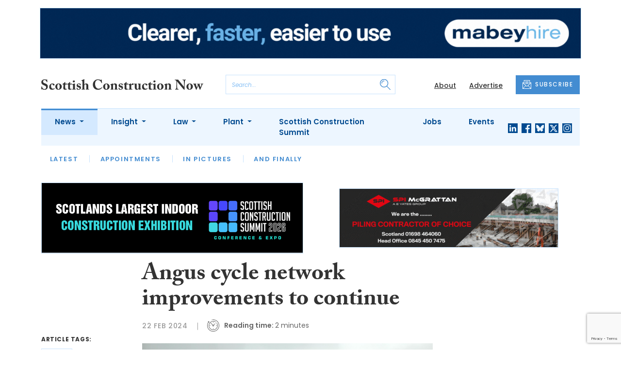

--- FILE ---
content_type: text/html; charset=UTF-8
request_url: https://www.scottishconstructionnow.com/articles/improvements-to-the-national-cycle-network-route-1-continue-in-angus
body_size: 11767
content:
<!DOCTYPE html>
<html lang="en">
<head>
    <meta charset="UTF-8">
    <meta http-equiv="X-UA-Compatible" content="IE=edge">
    <meta name="viewport" content="width=device-width, initial-scale=1.0">
    <title>Angus cycle network improvements to continue | Scottish Construction Now</title>
    <meta name="description" content=" Hot on the heels of improvements to the National Cycle Network Route 1 at Barry Station and ongoing works at Carnoustie, further works are beginning elsewhere along the Angus coastline.">

        <!-- Google Tag Manager -->
    <script>(function(w,d,s,l,i){w[l]=w[l]||[];w[l].push({'gtm.start':
    new Date().getTime(),event:'gtm.js'});var f=d.getElementsByTagName(s)[0],
    j=d.createElement(s),dl=l!='dataLayer'?'&l='+l:'';j.async=true;j.src=
    'https://www.googletagmanager.com/gtm.js?id='+i+dl;f.parentNode.insertBefore(j,f);
    })(window,document,'script','dataLayer','GTM-5DF9JCC');</script>
    <!-- End Google Tag Manager -->
    
        <script src="https://www.google.com/recaptcha/api.js" async defer></script>
    <script>
    function submitSubscribeModal(token) {
        document.getElementById("subscribe-modal").submit();
    }
    function submitSubscribe(token) {
        document.getElementById("subscribe").submit();
    }
    </script>
    
    
    <link rel="canonical" href="https://www.scottishconstructionnow.com/articles/improvements-to-the-national-cycle-network-route-1-continue-in-angus" />
<script type="application/ld+json">
{
    "@context": "https://schema.org",
    "@type": "NewsArticle",
    "headline": "Angus cycle network improvements to continue",
    "image": [
      "https://www.scottishconstructionnow.com/storage/4707581c400a4dfceb9205d52c4571cefc0cd8c2.jpg",
      "https://www.scottishconstructionnow.com/storage/8e7c876c3a81ed129c93258965bdc89c5302379e.jpg",
      "https://www.scottishconstructionnow.com/storage/7b77b679e4f31c34d1dacc53712a66e04c36d9f2.jpg"
    ],
    "datePublished": "2024-02-22T08:49:00+00:00",
        "publisher": [
        {
          "name": "Scottish Construction Now",
          "url": "https://www.scottishconstructionnow.com"
        }
    ]
}
</script>

        <!-- Twitter -->
    <meta name="twitter:card" content="summary">
    <meta name="twitter:creator" content="@ScoConstructNow">
    <meta name="twitter:site" content="@ScoConstructNow">
    <meta name="twitter:title" content="Angus cycle network improvements to continue">
    <meta name="twitter:description" content=" Hot on the heels of improvements to the National Cycle Network Route 1 at Barry Station and ongoing works at Carnoustie, further works are beginning elsewhere along the Angus coastline.">
    <meta name="twitter:image" content="https://www.scottishconstructionnow.com/storage/4707581c400a4dfceb9205d52c4571cefc0cd8c2.jpg">
    
    <!-- Facebook -->
    <meta property="og:locale" content="en_GB" />
    <meta property="og:type" content="article" />
    <meta property="og:title" content="Angus cycle network improvements to continue" />
    <meta property="og:description" content=" Hot on the heels of improvements to the National Cycle Network Route 1 at Barry Station and ongoing works at Carnoustie, further works are beginning elsewhere along the Angus coastline." />
    <meta property="og:url" content="https://www.scottishconstructionnow.com/articles/improvements-to-the-national-cycle-network-route-1-continue-in-angus" />
    <meta property="og:site_name" content="Scottish Construction Now" />
    <meta property="og:image" content="https://www.scottishconstructionnow.com/storage/4707581c400a4dfceb9205d52c4571cefc0cd8c2.jpg" />
    <meta property="og:image:secure_url" content="https://www.scottishconstructionnow.com/storage/4707581c400a4dfceb9205d52c4571cefc0cd8c2.jpg" />
    <meta property="og:image:width" content="300" />
    <meta property="og:image:height" content="300" />

    <!-- Favicon -->
    <link rel="icon" type="image/png" href="https://www.scottishconstructionnow.com/assets/images/favicon/favicon-32x32.png" sizes="32x32" />
    <link rel="icon" type="image/png" href="https://www.scottishconstructionnow.com/assets/images/favicon/favicon-16x16.png" sizes="16x16" />

    <!-- Prefetch DNS -->
    <link rel="dns-prefetch" href="//cdn.jsdelivr.net">
    <link rel="dns-prefetch" href="//use.typekit.net">
    <link rel="dns-prefetch" href="//fonts.googleapis.com">
    <link rel="dns-prefetch" href="//cdnjs.cloudflare.com">

    <!-- Bootstrap CSS -->
    <link href="https://cdn.jsdelivr.net/npm/bootstrap@5.0.2/dist/css/bootstrap.min.css" rel="stylesheet" integrity="sha384-EVSTQN3/azprG1Anm3QDgpJLIm9Nao0Yz1ztcQTwFspd3yD65VohhpuuCOmLASjC" crossorigin="anonymous">

    <link rel="stylesheet" href="https://use.typekit.net/mkq0dhu.css">
    <link href="https://fonts.googleapis.com/css2?family=Poppins:ital,wght@0,300;0,400;0,500;0,600;0,700;1,300;1,400;1,500;1,600;1,700&display=swap" rel="stylesheet">

    <link rel="stylesheet" href="https://cdnjs.cloudflare.com/ajax/libs/normalize/8.0.1/normalize.min.css" integrity="sha512-NhSC1YmyruXifcj/KFRWoC561YpHpc5Jtzgvbuzx5VozKpWvQ+4nXhPdFgmx8xqexRcpAglTj9sIBWINXa8x5w==" crossorigin="anonymous" />

    <!-- Font Awesome -->
    <link rel="stylesheet" href="https://cdnjs.cloudflare.com/ajax/libs/font-awesome/5.15.3/css/all.min.css" integrity="sha512-iBBXm8fW90+nuLcSKlbmrPcLa0OT92xO1BIsZ+ywDWZCvqsWgccV3gFoRBv0z+8dLJgyAHIhR35VZc2oM/gI1w==" crossorigin="anonymous" referrerpolicy="no-referrer" />

    <link rel="stylesheet" href="https://www.scottishconstructionnow.com/css/styles.css?20251007">
</head>
<body class="open-subnav">
        <!-- Google Tag Manager (noscript) -->
    <noscript><iframe src="https://www.googletagmanager.com/ns.html?id=GTM-5DF9JCC"
    height="0" width="0" style="display:none;visibility:hidden"></iframe></noscript>
    <!-- End Google Tag Manager (noscript) -->
                        <div class="container py-3">
            <div class="sfn-banner">
                <div class="d-none d-lg-block"><a href="https://www.scottishconstructionnow.com/advert-click/65b10a52f1def" target="_blank" rel="nofollow" data-advert="65b10a52f1def"><img src="https://www.scottishconstructionnow.com/uploads/Mabey%20Hire%20-%20new%20website%20-%20Scottish%20Construction%20Now%20Leader%20board%20-%201296x120%20Jan%2026.gif" class="advert" data-advert="65b10a52f1def"></a></div>
            <div class="d-block d-lg-none"><a href="https://www.scottishconstructionnow.com/advert-click/65b10a52f1def" target="_blank" rel="nofollow" data-advert="65b10a52f1def"><img src="https://www.scottishconstructionnow.com/uploads/Mabey%20Hire%20-%20Scottish%20Construction%20Now%20Mobile%20Mar%2025.gif" class="advert" data-advert="65b10a52f1def"></a></div>
            </div>
        </div>
                <header class="sfn-header" style="top: auto; position: static;">
        <div class="sfn-header-main navbar-expand-lg">
            <div class="container">
                <div class="row align-items-center">
                    <div class="col-6 col-lg-3 col-xl-4">
                        <div class="logo-holder">
                            <div class="sfn-toggle-button">
                                <div class="toggle-button">
                                    <div class="line-top"></div>
                                    <div class="line-middle"></div>
                                    <div class="line-bottom"></div>
                                </div>
                            </div>
                            <div class="navbar-brand logo">
                                <a href="https://www.scottishconstructionnow.com">
                                    <img src="https://www.scottishconstructionnow.com/assets/images/logos/scottish-construction-now-logo.svg" alt="Logo" class="d-none d-lg-block" style="height: 40px; margin-bottom: 0px;"/>
                                    <img src="https://www.scottishconstructionnow.com/assets/images/logos/scn-logo-main.svg" alt="Logo" class="d-block d-lg-none" style="width: 80px"/>
                                </a>
                            </div>
                        </div>
                    </div>

                    <div class="col-6 col-lg-4 col-xl-4 order-lg-3">
                        <div class="sfn-header-top-links">
                            <nav>
                                <ul>
                                                                        <li class="d-none d-lg-block">
                                        <a href="https://www.scottishconstructionnow.com/about">
                                            About
                                        </a>
                                    </li>
                                                                        <li class="d-none d-lg-block">
                                        <a href="https://www.scottishconstructionnow.com/advertise">
                                            Advertise
                                        </a>
                                    </li>
                                                                        <li class="sfn-header-cta">
                                        <a href="#" class="btn btn-primary btn-has-icon-left" data-bs-toggle="modal" data-bs-target="#subscribeModal">
                                            <img src="https://www.scottishconstructionnow.com/assets/images/icons/newsletter-icon.svg" alt="Newsletter icon">
                                            SUBSCRIBE
                                        </a>
                                    </li>
                                </ul>
                            </nav>
                        </div>
                    </div>

                    <div class="col-lg-5 order-lg-2 col-xl-4 d-none d-lg-block">
                        <div class="searchbar">
                            <div class="searchbar__inner">
                                <form action="https://www.scottishconstructionnow.com/articles/search" method="get">
                                    <input type="text" placeholder="Search..." name="query" >
                                    <input type="submit" value="" style="background-image: url('https://www.scottishconstructionnow.com/assets/images/icons/magnifying-glass-icon.svg');">
                                </form>
                            </div>
                        </div>
                    </div>
                </div>
            </div>
        </div>

        <div class="sfn-header-nav navbar navbar-expand-lg">
    <div>
        <div class="container">
            <div class="row">
                <div class="col-lg-12">
                    <div class="sfn-header-nav__holder">
                        <div>
                            <nav class="sfn-header-nav__inner">
                                <ul class="navbar-nav">
                                                                                                            <li class="dropdown">
                                        <a href="https://www.scottishconstructionnow.com/category/news" class="dropdown-toggle active">
                                            News
                                        </a>
                                        <ul class="sfn-header-subnav" style="z-index: 3;">
                                            <li>
                                                <a href="https://www.scottishconstructionnow.com/category/news">Latest</a>
                                            </li>
                                                                                        <li>
                                                <a href="https://www.scottishconstructionnow.com/category/news/appointments">Appointments</a>
                                            </li>
                                                                                        <li>
                                                <a href="https://www.scottishconstructionnow.com/category/news/in-pictures">In Pictures</a>
                                            </li>
                                                                                        <li>
                                                <a href="https://www.scottishconstructionnow.com/category/news/and-finally">And Finally</a>
                                            </li>
                                                                                    </ul>
                                    </li>
                                                                                                                                                <li class="dropdown">
                                        <a href="https://www.scottishconstructionnow.com/category/insight" class="dropdown-toggle">
                                            Insight
                                        </a>
                                        <ul class="sfn-header-subnav">
                                            <li>
                                                <a href="https://www.scottishconstructionnow.com/category/insight">Latest</a>
                                            </li>
                                                                                        <li>
                                                <a href="https://www.scottishconstructionnow.com/category/insight/construction-leaders">Construction Leaders</a>
                                            </li>
                                                                                        <li>
                                                <a href="https://www.scottishconstructionnow.com/category/insight/opinion">Opinion</a>
                                            </li>
                                                                                        <li>
                                                <a href="https://www.scottishconstructionnow.com/category/insight/interviews">Interviews</a>
                                            </li>
                                                                                        <li>
                                                <a href="https://www.scottishconstructionnow.com/category/insight/ciob-column">CIOB Column</a>
                                            </li>
                                                                                        <li>
                                                <a href="https://www.scottishconstructionnow.com/category/insight/architects-showcase">Architects&#039; Showcase</a>
                                            </li>
                                                                                        <li>
                                                <a href="https://www.scottishconstructionnow.com/category/insight/company-profiles">Company Profiles</a>
                                            </li>
                                                                                        <li>
                                                <a href="https://www.scottishconstructionnow.com/category/insight/just-a-minute">Just A Minute</a>
                                            </li>
                                                                                    </ul>
                                    </li>
                                                                                                                                                <li class="dropdown">
                                        <a href="https://www.scottishconstructionnow.com/category/law" class="dropdown-toggle">
                                            Law
                                        </a>
                                        <ul class="sfn-header-subnav">
                                            <li>
                                                <a href="https://www.scottishconstructionnow.com/category/law">Latest</a>
                                            </li>
                                                                                        <li>
                                                <a href="https://www.scottishconstructionnow.com/category/law/opinion">Opinion</a>
                                            </li>
                                                                                        <li>
                                                <a href="https://www.scottishconstructionnow.com/category/law/cases">Cases</a>
                                            </li>
                                                                                        <li>
                                                <a href="https://www.scottishconstructionnow.com/category/law/appointments">Appointments</a>
                                            </li>
                                                                                    </ul>
                                    </li>
                                                                                                                                                <li class="dropdown">
                                        <a href="https://www.scottishconstructionnow.com/category/plant" class="dropdown-toggle">
                                            Plant
                                        </a>
                                        <ul class="sfn-header-subnav">
                                            <li>
                                                <a href="https://www.scottishconstructionnow.com/category/plant">Latest</a>
                                            </li>
                                                                                        <li>
                                                <a href="https://www.scottishconstructionnow.com/category/plant/opinion">Opinion</a>
                                            </li>
                                                                                        <li>
                                                <a href="https://www.scottishconstructionnow.com/category/plant/appointments">Appointments</a>
                                            </li>
                                                                                    </ul>
                                    </li>
                                                                                                                                                <li>
                                        <a href="https://www.scottishconstructionnow.com/category/scottish-construction-summit">
                                            Scottish Construction Summit
                                        </a>
                                    </li>
                                                                                                            <li>
                                        <a href="https://www.scottishconstructionnow.com/jobs">
                                            Jobs
                                        </a>
                                    </li>
                                                                        <li>
                                        <a href="https://www.scottishconstructionnow.com/events">
                                            Events
                                        </a>
                                    </li>
                                                                    </ul>
                            </nav>
                        </div>

                        <div class="sfn-social">
                            <nav>
                                <ul class="sfn-social__media">
                                                                        <li>
                                        <a href="https://linkedin.com/company/scottish-construction-now" target="_blank">
                                            <img src="https://www.scottishconstructionnow.com/assets/images/brands/linkedin.svg" alt="LinkedIn">
                                        </a>
                                    </li>
                                                                                                            <li>
                                        <a href="https://facebook.com/scottishconstructionnow" target="_blank">
                                            <img src="https://www.scottishconstructionnow.com/assets/images/brands/facebook.svg" alt="Facebook">
                                        </a>
                                    </li>
                                                                                                            <li>
                                        <a href="https://bsky.app/profile/scottishconstructionnow.com" target="_blank">
                                            <img src="https://www.scottishconstructionnow.com/assets/images/brands/bluesky.svg" alt="Bluesky">
                                        </a>
                                    </li>
                                                                                                            <li>
                                        <a href="https://x.com/ScoConstructNow" target="_blank">
                                            <img src="https://www.scottishconstructionnow.com/assets/images/brands/x.svg" alt="X">
                                        </a>
                                    </li>
                                                                                                            <li>
                                        <a href="https://instagram.com/scottishconstructionnow" target="_blank">
                                            <img src="https://www.scottishconstructionnow.com/assets/images/brands/instagram.svg" alt="Instagram">
                                        </a>
                                    </li>
                                                                                                                                            </ul>
                            </nav>
                        </div>
                    </div>
                </div>
            </div>
        </div>
    </div>
</div>

        <div class="sfn-header-slide">
    <div class="sfn-header-slide__top">
        <div class="sfn-header-slide__left">
            <div class="sfn-header-slide__close">
                <img src="https://www.scottishconstructionnow.com/assets/images/icons/arrow-left-dark.svg" alt="Arrow left dark">
            </div>
            <div class="sfn-header-slide__logo">
                <a href="https://www.scottishconstructionnow.com">
                    <img src="https://www.scottishconstructionnow.com/assets/images/logos/scn-logo-main.svg" alt="SFN Logo"/>
                </a>
            </div>
        </div>

        <div class="sfn-header-slide__action">
            <a href="#" class="btn btn-primary btn-has-icon-left" data-bs-toggle="modal" data-bs-target="#subscribeModal">
                <img src="https://www.scottishconstructionnow.com/assets/images/icons/newsletter-icon.svg" alt="Newsletter icon">
                SUBSCRIBE
            </a>
        </div>
    </div>

    <div class="sfn-header-slide__search">
        <div class="searchbar">
            <div class="searchbar__inner">
                <form action="https://www.scottishconstructionnow.com/articles/search" method="get">
                    <input type="text" placeholder="Search..." name="query" >
                    <input type="submit" value="" style="background-image: url('https://www.scottishconstructionnow.com/assets/images/icons/magnifying-glass-icon.svg');">
                </form>
            </div>
        </div>
    </div>

    <div class="sfn-header-slide__nav">
        <nav class="navbar navbar-collapse collapse show" id="navbarSupportedContent">
            <ul class="navbar-nav me-auto">
                                                <li class="dropdown">
                    <a class="dropdown-toggle" href="https://www.scottishconstructionnow.com/category/news">
                        News
                    </a>
                    <span class="dropdown-toggle--close" id="navnews" role="button" data-bs-toggle="dropdown" aria-expanded="true"></span>
                    <ul class="dropdown-menu" aria-labelledby="navnews" data-bs-popper="none">
                        <li>
                            <a href="https://www.scottishconstructionnow.com/category/news">Latest</a>
                        </li>
                                                <li>
                            <a href="https://www.scottishconstructionnow.com/category/news/appointments">Appointments</a>
                        </li>
                                                <li>
                            <a href="https://www.scottishconstructionnow.com/category/news/in-pictures">In Pictures</a>
                        </li>
                                                <li>
                            <a href="https://www.scottishconstructionnow.com/category/news/and-finally">And Finally</a>
                        </li>
                                            </ul>
                </li>
                                                                <li class="dropdown">
                    <a class="dropdown-toggle" href="https://www.scottishconstructionnow.com/category/insight">
                        Insight
                    </a>
                    <span class="dropdown-toggle--close" id="navinsight" role="button" data-bs-toggle="dropdown" aria-expanded="true"></span>
                    <ul class="dropdown-menu" aria-labelledby="navinsight" data-bs-popper="none">
                        <li>
                            <a href="https://www.scottishconstructionnow.com/category/insight">Latest</a>
                        </li>
                                                <li>
                            <a href="https://www.scottishconstructionnow.com/category/insight/construction-leaders">Construction Leaders</a>
                        </li>
                                                <li>
                            <a href="https://www.scottishconstructionnow.com/category/insight/opinion">Opinion</a>
                        </li>
                                                <li>
                            <a href="https://www.scottishconstructionnow.com/category/insight/interviews">Interviews</a>
                        </li>
                                                <li>
                            <a href="https://www.scottishconstructionnow.com/category/insight/ciob-column">CIOB Column</a>
                        </li>
                                                <li>
                            <a href="https://www.scottishconstructionnow.com/category/insight/architects-showcase">Architects&#039; Showcase</a>
                        </li>
                                                <li>
                            <a href="https://www.scottishconstructionnow.com/category/insight/company-profiles">Company Profiles</a>
                        </li>
                                                <li>
                            <a href="https://www.scottishconstructionnow.com/category/insight/just-a-minute">Just A Minute</a>
                        </li>
                                            </ul>
                </li>
                                                                <li class="dropdown">
                    <a class="dropdown-toggle" href="https://www.scottishconstructionnow.com/category/law">
                        Law
                    </a>
                    <span class="dropdown-toggle--close" id="navlaw" role="button" data-bs-toggle="dropdown" aria-expanded="true"></span>
                    <ul class="dropdown-menu" aria-labelledby="navlaw" data-bs-popper="none">
                        <li>
                            <a href="https://www.scottishconstructionnow.com/category/law">Latest</a>
                        </li>
                                                <li>
                            <a href="https://www.scottishconstructionnow.com/category/law/opinion">Opinion</a>
                        </li>
                                                <li>
                            <a href="https://www.scottishconstructionnow.com/category/law/cases">Cases</a>
                        </li>
                                                <li>
                            <a href="https://www.scottishconstructionnow.com/category/law/appointments">Appointments</a>
                        </li>
                                            </ul>
                </li>
                                                                <li class="dropdown">
                    <a class="dropdown-toggle" href="https://www.scottishconstructionnow.com/category/plant">
                        Plant
                    </a>
                    <span class="dropdown-toggle--close" id="navplant" role="button" data-bs-toggle="dropdown" aria-expanded="true"></span>
                    <ul class="dropdown-menu" aria-labelledby="navplant" data-bs-popper="none">
                        <li>
                            <a href="https://www.scottishconstructionnow.com/category/plant">Latest</a>
                        </li>
                                                <li>
                            <a href="https://www.scottishconstructionnow.com/category/plant/opinion">Opinion</a>
                        </li>
                                                <li>
                            <a href="https://www.scottishconstructionnow.com/category/plant/appointments">Appointments</a>
                        </li>
                                            </ul>
                </li>
                                                                <li>
                    <a href="https://www.scottishconstructionnow.com/category/scottish-construction-summit">
                        Scottish Construction Summit
                    </a>
                </li>
                                                <li>
                    <a href="https://www.scottishconstructionnow.com/jobs">
                        Jobs
                    </a>
                </li>
                                <li>
                    <a href="https://www.scottishconstructionnow.com/events">
                        Events
                    </a>
                </li>
                            </ul>
        </nav>
    </div>


    <div class="sfn-header-slide__info">
        <div class="sfn-social">
            <nav>
                <ul class="sfn-social__nav d-block d-lg-none">
                                        <li>
                        <a href="https://www.scottishconstructionnow.com/about">
                            About
                        </a>
                    </li>
                                        <li>
                        <a href="https://www.scottishconstructionnow.com/advertise">
                            Advertise
                        </a>
                    </li>
                                        <hr>
                                        <li>
                        <a href="https://www.scottishconstructionnow.com/cookies">
                            Cookies
                        </a>
                    </li>
                                        <li>
                        <a href="https://www.scottishconstructionnow.com/modern-slavery">
                            Modern Slavery
                        </a>
                    </li>
                                        <li>
                        <a href="https://www.scottishconstructionnow.com/privacy-policy">
                            Privacy Policy
                        </a>
                    </li>
                                    </ul>
            </nav>

            <nav>
                <ul class="sfn-social__media">
                                        <li>
                        <a href="https://linkedin.com/company/scottish-construction-now" target="_blank">
                            <img src="https://www.scottishconstructionnow.com/assets/images/brands/linkedin-light-blue.svg" alt="LinkedIn">
                        </a>
                    </li>
                                                            <li>
                        <a href="https://facebook.com/scottishconstructionnow" target="_blank">
                            <img src="https://www.scottishconstructionnow.com/assets/images/brands/facebook-light-blue.svg" alt="Facebook">
                        </a>
                    </li>
                                                            <li>
                        <a href="https://bsky.app/profile/scottishconstructionnow.com" target="_blank">
                            <img src="https://www.scottishconstructionnow.com/assets/images/brands/bluesky-light-blue.svg" alt="Bluesky">
                        </a>
                    </li>
                                                            <li>
                        <a href="https://x.com/ScoConstructNow" target="_blank">
                            <img src="https://www.scottishconstructionnow.com/assets/images/brands/x-light-blue.svg" alt="X">
                        </a>
                    </li>
                                                            <li>
                        <a href="https://instagram.com/scottishconstructionnow" target="_blank">
                            <img src="https://www.scottishconstructionnow.com/assets/images/brands/instagram-light-blue.svg" alt="Instagram">
                        </a>
                    </li>
                                                                            </ul>
            </nav>

            <nav>
                <ul class="sfn-social__list-icons d-block d-lg-none">
                                        <li>
                        <img src="https://www.scottishconstructionnow.com/assets/images/icons/phone-icon-light.svg" alt="Phone icon">
                        <a href="tel:01382472315">01382 472315</a>
                    </li>
                    
                                        <li>
                        <img src="https://www.scottishconstructionnow.com/assets/images/icons/email-icon-light.svg" alt="Email icon">
                        <a href="mailto:newsdesk@scottishnews.com">newsdesk@scottishnews.com</a>
                    </li>
                                    </ul>
            </nav>
        </div>
    </div>
</div>
    </header>

    <main class="article-page">
    <!-- Advert (tablet+) -->
    <div class="mb-3 d-none d-lg-block">
    <div class="container">
        <div class="row">
            <div class="col-md-6 align-self-center">
                <div class="sfn-banner my-0">
                    <a href="https://www.scottishconstructionnow.com/advert-click/695b9ced2bbd4" target="_blank" rel="nofollow" data-advert="695b9ced2bbd4"><img src="https://www.scottishconstructionnow.com/content/2026/SCN%20Summit%202026%20exhibition%20space.gif" class="advert" data-advert="695b9ced2bbd4"></a>                </div>
            </div>

            <div class="col-md-6 align-self-center">
                <div class="sfn-banner my-0">
                    <a href="https://www.scottishconstructionnow.com/advert-click/62a088c5a5668" target="_blank" rel="nofollow" data-advert="62a088c5a5668"><img src="https://www.scottishconstructionnow.com/uploads/GIF1.gif" class="advert" data-advert="62a088c5a5668"></a>                </div>
            </div>
        </div>
    </div>
</div>

    <!-- Advert (mobile) -->
    <div class="container">
        <div class="row">
            <div class="sfn-banner mt-0 mb-4 d-block d-lg-none">
                <a href="https://www.scottishconstructionnow.com/advert-click/6220c66e96813" target="_blank" rel="nofollow" data-advert="6220c66e96813"><img src="https://www.scottishconstructionnow.com/uploads/Sibbald-Training-GIF-Advert.gif" class="advert" data-advert="6220c66e96813"></a>
            </div>
        </div>
    </div>

    <div class="sfn-sidebar-fixed--contain sfn-article-content">
        <div class="container">
            <div class="row">
                <div class="col-lg-2 col-xxl-2">
                    <div class="sfn-article-meta d-none d-lg-block">
                                                <div class="sfn-article-meta-inner">
    <h6>Article Tags:</h6>

    <div class="sfn-article-meta-tags">
                <div class="sfn-meta__badge">
            <a href="https://www.scottishconstructionnow.com/tag/angus">angus</a>
        </div>
                <div class="sfn-meta__badge">
            <a href="https://www.scottishconstructionnow.com/tag/tayside-contracts">tayside contracts</a>
        </div>
            </div>
</div>
                    </div>
                </div>

                <article class="col-12 col-lg-7 col-xxl-8">
                    <div class="sfn-article">
                        <div class="sfn-article__heading">
                            <h1>Angus cycle network improvements to continue</h1>
                        </div>

                        <div class="sfn-article__meta">
                            <div class="sfn-meta__holder">
                                <time datetime="2024-02-22" class="sfn-meta__date">
                                    22 Feb 2024
                                </time>

                                <address class="sfn-meta__time d-block">
                                    <img src="https://www.scottishconstructionnow.com/assets/images/icons/clock-icon.svg" alt="Clock icon">
                                    <i>Reading time:</i> <span>2 minutes</span>
                                </address>
                            </div>
                        </div>

                        <div class="sfn-article-meta mt-4 mb-4 d-block d-lg-none">
                                                        <div class="sfn-article-meta-inner">
    <h6>Article Tags:</h6>

    <div class="sfn-article-meta-tags">
                <div class="sfn-meta__badge">
            <a href="https://www.scottishconstructionnow.com/tag/angus">angus</a>
        </div>
                <div class="sfn-meta__badge">
            <a href="https://www.scottishconstructionnow.com/tag/tayside-contracts">tayside contracts</a>
        </div>
            </div>
</div>
                        </div>

                        
                        <div class="sfn-article__content">
                            <div class="sfn-article__featured-image mb-4">
                <img src="https://www.scottishconstructionnow.com/uploads/NCN1%20Elliot%20Links.jpeg" alt="Angus cycle network improvements to continue" class="w-100">
            </div> <div class="sfn-article__subheading pb-0"><h3><p>Hot on the heels of improvements to the National Cycle Network Route 1 at Barry Station and ongoing works at Carnoustie, further works are beginning elsewhere along the Angus coastline.</p></h3></div> <p>These include enhancements around Marine Drive in Monifieth and at Elliot Links, on the approach to Arbroath.</p> <p>Tayside Contracts are working at Elliot Links from today until Wednesday 28 February and then at Monifieth from Thursday 29 February until Friday 29 March (weather permitting).</p><hr><div class="container">
                        <div class="row">
                            <div class="col-md-6 align-self-center">
                                <div class="sfn-banner my-1 mx-auto">
                                    <a href="https://www.scottishconstructionnow.com/advert-click/65b10b485e102" target="_blank" rel="nofollow" data-advert="65b10b485e102"><img src="https://www.scottishconstructionnow.com/uploads/Mabey%20Hire%20-%20Scottish%20Construction%20Now%20MPU%20Mar%2025.gif" class="advert" data-advert="65b10b485e102"></a>
                                </div>
                            </div>

                            <div class="col-md-6 align-self-center">
                                <div class="sfn-banner my-1 mx-auto">
                                    <a href="https://www.scottishconstructionnow.com/advert-click/62a089028f66a" target="_blank" rel="nofollow" data-advert="62a089028f66a"><img src="https://www.scottishconstructionnow.com/uploads/Presentation9.gif" class="advert" data-advert="62a089028f66a"></a>
                                </div>
                            </div>
                        </div>
                    </div><hr> <p>The improvements at Elliot Links, the second phase of work there, will improve the route&rsquo;s surface quality along a further 200-metre stretch to the Balcathie level-crossing.</p> <p>At Monifieth, work leads on from the neighbouring Broughty Ferry to Monifieth active travel improvement project and is aimed at encouraging people to continue eastwards from Marine Drive onto a new shared-use path running parallel to the road. This realignment, along with the addition of street lighting, will enhance road safety.</p> <p>The new path will continue up the east side of Marine Drive (having crossed near Riverview Caravan Park) before joining the existing path leading to the football pitches.</p> <p>A new section of shared-use path will also run alongside the road to Barry Buddon, with a crossing point and a segregated section at the car park there.</p><hr><div class="container">
                        <div class="row">
                            <div class="col-md-6 align-self-center">
                                <div class="sfn-banner my-1 mx-auto">
                                    <a href="https://www.scottishconstructionnow.com/advert-click/695bdc58d8c51" target="_blank" rel="nofollow" data-advert="695bdc58d8c51"><img src="https://www.scottishconstructionnow.com/content/2026/SCN%20Summit%20MPU%202026%20exhibition%20space.gif" class="advert" data-advert="695bdc58d8c51"></a>
                                </div>
                            </div>

                            <div class="col-md-6 align-self-center">
                                <div class="sfn-banner my-1 mx-auto">
                                    <a href="https://www.scottishconstructionnow.com/advert-click/6911cac55275e" target="_blank" rel="nofollow" data-advert="6911cac55275e"><img src="https://www.scottishconstructionnow.com/content/2025/hire-fleet-mpu-splash-nov.25-ad-3-live.gif" class="advert" data-advert="6911cac55275e"></a>
                                </div>
                            </div>
                        </div>
                    </div><hr> <p>The improvements are supported by funding from the Scottish Government through Sustrans Scotland&rsquo;s Network Development Fund and delivered in partnership with Angus Council.</p> <p>The completion of these sections will improve safety and enjoyment of active travel, while also supporting more sustainable options for people&rsquo;s everyday journeys.</p><hr><div class="container">
                    <div class="row">
                        <div class="col-md-6 align-self-center">
                            <div class="sfn-banner my-1 mx-auto">
                                <a href="https://www.scottishconstructionnow.com/advert-click/63db81e3989a2" target="_blank" rel="nofollow" data-advert="63db81e3989a2"><img src="https://www.scottishconstructionnow.com/uploads/SCN_MPU%202025.jpg" class="advert" data-advert="63db81e3989a2"></a>
                            </div>
                        </div>

                        <div class="col-md-6 align-self-center">
                            <div class="sfn-banner my-1 mx-auto">
                                <a href="https://www.scottishconstructionnow.com/advert-click/644b6f813684b" target="_blank" rel="nofollow" data-advert="644b6f813684b"><img src="https://www.scottishconstructionnow.com/uploads/Spifox%20MPU.png" class="advert" data-advert="644b6f813684b"></a>
                            </div>
                        </div>
                    </div>
                </div>
                        </div>
                    </div>

                    <div class="sfn-article-subscribe">
                        <span class="sfn-article-subscribe__text">
                            Join over 11,100 construction industry professionals in receiving our FREE daily email newsletter
                        </span>
                        <div class="sfn-newsletter-modal__form">
    <form id="subscribe" action="https://www.scottishconstructionnow.com/subscribe" method="post">
        <input type="hidden" name="_token" value="70nFRuRj1BJBwErkRB0keaup8aRvLLGTvoQxWBdf" autocomplete="off">        <input type="hidden" name="source" value="article">
        <input type="email" name="email" placeholder="Enter your email...">
                <button type="button" class="g-recaptcha" data-sitekey="6LdUC2kdAAAAAFvHPuW4y-f7ZZnrKR-T71IgZK8x" data-callback='submitSubscribe'>Subscribe</button>
            </form>
</div>
                    </div>
                </article>

                <div class="col-lg-3 col-xxl-2">
                    <div class="sfn-sidebar-fixed-container">
                        <div class="sfn-sidebar-fixed sfn-article-social">
                            <div class="sfn-article-social-media">
                                <img src="https://www.scottishconstructionnow.com/assets/images/icons/share-icon.svg" alt="Share icon">
                                <div>
                                    <h6>Share this article:</h6>
                                    <nav>
                                        <ul class="sfn-social__media">
                                            <li>
                                                <a href="https://www.facebook.com/sharer/sharer.php?u=https%3A%2F%2Fwww.scottishconstructionnow.com%2Farticles%2Fimprovements-to-the-national-cycle-network-route-1-continue-in-angus%3Futm_source%3Dfacebook%26utm_medium%3Dsocial_share%26utm_campaign%3Duser_generated%26utm_content%3Dweb_share_button" target="_blank">
                                                    <img src="https://www.scottishconstructionnow.com/assets/images/brands/facebook-light-blue.svg" alt="Facebook">
                                                </a>
                                            </li>
                                            <li>
                                                <a href="https://x.com/intent/tweet?text=Angus cycle network improvements to continue @ScoConstructNow&url=https%3A%2F%2Fwww.scottishconstructionnow.com%2Farticles%2Fimprovements-to-the-national-cycle-network-route-1-continue-in-angus%3Futm_source%3Dtwitter%26utm_medium%3Dsocial_share%26utm_campaign%3Duser_generated%26utm_content%3Dweb_share_button" target="_blank">
                                                    <img src="https://www.scottishconstructionnow.com/assets/images/brands/x-light-blue.svg" alt="X">
                                                </a>
                                            </li>
                                            <li>
                                                <a href="https://www.linkedin.com/shareArticle?url=https%3A%2F%2Fwww.scottishconstructionnow.com%2Farticles%2Fimprovements-to-the-national-cycle-network-route-1-continue-in-angus%3Futm_source%3Dlinkedin%26utm_medium%3Dsocial_share%26utm_campaign%3Duser_generated%26utm_content%3Dweb_share_button&title=Angus cycle network improvements to continue" target="_blank">
                                                    <img src="https://www.scottishconstructionnow.com/assets/images/brands/linkedin-light-blue.svg" alt="Linked In">
                                                </a>
                                            </li>
                                        </ul>
                                    </nav>
                                </div>
                            </div>

                            <div class="sfn-article-social-newsletter d-none d-lg-flex">
                                <img src="https://www.scottishconstructionnow.com/assets/images/icons/bell-icon.svg" alt="Bell icon">
                                <div>
                                    <h6>Subscribe to our newsletter to not miss articles like this one:</h6>
                                    <a href="#" class="btn btn-primary btn-sm btn-has-icon-left" data-bs-toggle="modal" data-bs-target="#subscribeModal">
                                        <img src="https://www.scottishconstructionnow.com/assets/images/icons/newsletter-icon.svg" alt="Newsletter icon">
                                        SUBSCRIBE
                                    </a>
                                </div>
                            </div>
                        </div>
                    </div>
                </div>
            </div>
        </div>
    </div>


    <div class="sfn-article-bottom">
        <!-- Advert (mobile) -->
        <div class="container">
            <div class="row">
                <div class="sfn-banner m-0 d-block d-lg-none">
                    <a href="https://www.scottishconstructionnow.com/advert-click/6220c66e96813" target="_blank" rel="nofollow" data-advert="6220c66e96813"><img src="https://www.scottishconstructionnow.com/uploads/Sibbald-Training-GIF-Advert.gif" class="advert" data-advert="6220c66e96813"></a>
                </div>
            </div>
        </div>
                                                        <div class="container pt-5 pt-lg-0">
                        <div class="row">
                            <div class="col-md-12">
                                <div class="sfn-title-long">
                                    <h1>Related Articles</h1>
                                </div>
                            </div>
                        </div>
                        <div class="row">
                                                        <div class="col-6 col-md-3">
                                <article class="sfn-news-box sfn-news-box--def sfn-news-box--def-vertical mb-4">
                                    <div class="sfn-news-box__image">
    <a href="https://www.scottishconstructionnow.com/articles/construction-leads-december-16th-1">
        <img src="https://www.scottishconstructionnow.com/storage/e3e13d9be736ac4b2e200a52aa1107469a814447.jpg" alt="Box image">
    </a>
</div>
<div class="sfn-news-box__content">
    <div class="sfn-meta__holder">
        <time datetime="2019-12-16" class="sfn-meta__date">
            16 Dec 2019
        </time>

        <address class="sfn-meta__time">
            <img src="https://www.scottishconstructionnow.com/assets/images/icons/clock-icon.svg" alt="Clock icon">
            <span>2 minutes</span>
        </address>
    </div>

    <div class="sfn-news-box__title">
        <h3>
            <a href="https://www.scottishconstructionnow.com/articles/construction-leads-december-16th-1">Construction leads - December 16th</a>
        </h3>
    </div>

    </div>
                                </article>
                            </div>
                                                        <div class="col-6 col-md-3">
                                <article class="sfn-news-box sfn-news-box--def sfn-news-box--def-vertical mb-4">
                                    <div class="sfn-news-box__image">
    <a href="https://www.scottishconstructionnow.com/articles/keith-mcnamara-named-new-managing-director-at-tayside-contracts">
        <img src="https://www.scottishconstructionnow.com/storage/e5d2084c4a6b2464c6977ff84b57cd0d2b803df0.jpg" alt="Box image">
    </a>
</div>
<div class="sfn-news-box__content">
    <div class="sfn-meta__holder">
        <time datetime="2020-08-14" class="sfn-meta__date">
            14 Aug 2020
        </time>

        <address class="sfn-meta__time">
            <img src="https://www.scottishconstructionnow.com/assets/images/icons/clock-icon.svg" alt="Clock icon">
            <span>2 minutes</span>
        </address>
    </div>

    <div class="sfn-news-box__title">
        <h3>
            <a href="https://www.scottishconstructionnow.com/articles/keith-mcnamara-named-new-managing-director-at-tayside-contracts">Keith McNamara named new managing director at Tayside Contracts</a>
        </h3>
    </div>

    </div>
                                </article>
                            </div>
                                                        <div class="col-6 col-md-3">
                                <article class="sfn-news-box sfn-news-box--def sfn-news-box--def-vertical mb-4">
                                    <div class="sfn-news-box__image">
    <a href="https://www.scottishconstructionnow.com/articles/improvements-to-national-cycle-network-route-in-angus-officially-opened">
        <img src="https://www.scottishconstructionnow.com/storage/c8ea881b06f6385d15888ea7f4d200170d2198bc.jpg" alt="Box image">
    </a>
</div>
<div class="sfn-news-box__content">
    <div class="sfn-meta__holder">
        <time datetime="2024-08-22" class="sfn-meta__date">
            22 Aug 2024
        </time>

        <address class="sfn-meta__time">
            <img src="https://www.scottishconstructionnow.com/assets/images/icons/clock-icon.svg" alt="Clock icon">
            <span>4 minutes</span>
        </address>
    </div>

    <div class="sfn-news-box__title">
        <h3>
            <a href="https://www.scottishconstructionnow.com/articles/improvements-to-national-cycle-network-route-in-angus-officially-opened">Improvements to national cycle network route in Angus officially opened</a>
        </h3>
    </div>

    </div>
                                </article>
                            </div>
                                                        <div class="col-6 col-md-3">
                                <article class="sfn-news-box sfn-news-box--def sfn-news-box--def-vertical mb-4">
                                    <div class="sfn-news-box__image">
    <a href="https://www.scottishconstructionnow.com/articles/contract-clause-which-sought-to-exclude-sub-contractor-liability-is-void-judge-rules">
        <img src="https://www.scottishconstructionnow.com/storage/a23368276a4eb0df459915a82894cd2b2c167646.jpg" alt="Box image">
    </a>
</div>
<div class="sfn-news-box__content">
    <div class="sfn-meta__holder">
        <time datetime="2014-11-26" class="sfn-meta__date">
            26 Nov 2014
        </time>

        <address class="sfn-meta__time">
            <img src="https://www.scottishconstructionnow.com/assets/images/icons/clock-icon.svg" alt="Clock icon">
            <span>4 minutes</span>
        </address>
    </div>

    <div class="sfn-news-box__title">
        <h3>
            <a href="https://www.scottishconstructionnow.com/articles/contract-clause-which-sought-to-exclude-sub-contractor-liability-is-void-judge-rules">Contract clause which sought to exclude sub-contractor liability is void, judge rules</a>
        </h3>
    </div>

    </div>
                                </article>
                            </div>
                                                    </div>
                    </div>
                                        </div>
</main>

    <footer class="sfn-footer">
    <div class="sfn-footer__top">
        <div class="container">
            <div class="row">
                <div class="col-lg-4">
                    <div class="sfn-footer__info">
                        <div class="sfn-footer__logo">
                            <img src="https://www.scottishconstructionnow.com/assets/images/logos/scottish-construction-now-logo-light.svg" alt="Logo light" style="height: 40px;">
                        </div>

                        <div class="sfn-social">
                            <div class="sfn-footer__socials">
                                <h4 class="d-none d-lg-block">Follow us:</h4>
                                <ul class="sfn-social__media">
                                                                        <li>
                                        <a href="https://linkedin.com/company/scottish-construction-now">
                                            <img src="https://www.scottishconstructionnow.com/assets/images/brands/linkedin-light.svg" alt="LinkedIn">
                                        </a>
                                    </li>
                                                                                                            <li>
                                        <a href="https://facebook.com/scottishconstructionnow">
                                            <img src="https://www.scottishconstructionnow.com/assets/images/brands/facebook-light.svg" alt="Facebook">
                                        </a>
                                    </li>
                                                                                                            <li>
                                        <a href="https://bsky.app/profile/scottishconstructionnow.com">
                                            <img src="https://www.scottishconstructionnow.com/assets/images/brands/bluesky-light.svg" alt="Bluesky">
                                        </a>
                                    </li>
                                                                                                            <li>
                                        <a href="https://x.com/ScoConstructNow">
                                            <img src="https://www.scottishconstructionnow.com/assets/images/brands/x-light.svg" alt="X">
                                        </a>
                                    </li>
                                                                                                            <li>
                                        <a href="https://instagram.com/scottishconstructionnow">
                                            <img src="https://www.scottishconstructionnow.com/assets/images/brands/instagram-light.svg" alt="Instagram">
                                        </a>
                                    </li>
                                                                                                                                            </ul>
                            </div>

                            <div class="sfn-footer__contacts">
                                <ul class="sfn-social__list-icons">
                                                                        <li>
                                        <img src="https://www.scottishconstructionnow.com/assets/images/icons/phone-icon-light.svg" alt="Phone icon">
                                        <a href="tel:01382472315">01382 472315</a>
                                    </li>
                                                                                                            <li>
                                        <img src="https://www.scottishconstructionnow.com/assets/images/icons/email-icon-light.svg" alt="Email icon">
                                        <a href="mailto:newsdesk@scottishnews.com">newsdesk@scottishnews.com</a>
                                    </li>
                                                                    </ul>
                            </div>
                        </div>
                    </div>
                </div>
                                <div class="col-lg-2">
                    <div class="sfn-footer__nav">
                        <div class="sfn-footer__nav-title">
                            <h2>News</h2>
                            <img src="https://www.scottishconstructionnow.com/assets/images/icons/chevron-right-light.svg" alt="Chevron right icon">
                        </div>

                        <div class="sfn-footer__nav-inner">
                            <ul>
                                                                <li>
                                    <a href="https://www.scottishconstructionnow.com/category/news/appointments">Appointments</a>
                                </li>
                                                                <li>
                                    <a href="https://www.scottishconstructionnow.com/category/news/in-pictures">In Pictures</a>
                                </li>
                                                                <li>
                                    <a href="https://www.scottishconstructionnow.com/category/news/and-finally">And Finally</a>
                                </li>
                                                            </ul>
                        </div>
                    </div>
                </div>
                                <div class="col-lg-2">
                    <div class="sfn-footer__nav">
                        <div class="sfn-footer__nav-title">
                            <h2>Insight</h2>
                            <img src="https://www.scottishconstructionnow.com/assets/images/icons/chevron-right-light.svg" alt="Chevron right icon">
                        </div>

                        <div class="sfn-footer__nav-inner">
                            <ul>
                                                                <li>
                                    <a href="https://www.scottishconstructionnow.com/category/insight/construction-leaders">Construction Leaders</a>
                                </li>
                                                                <li>
                                    <a href="https://www.scottishconstructionnow.com/category/insight/opinion">Opinion</a>
                                </li>
                                                                <li>
                                    <a href="https://www.scottishconstructionnow.com/category/insight/interviews">Interviews</a>
                                </li>
                                                                <li>
                                    <a href="https://www.scottishconstructionnow.com/category/insight/ciob-column">CIOB Column</a>
                                </li>
                                                                <li>
                                    <a href="https://www.scottishconstructionnow.com/category/insight/architects-showcase">Architects&#039; Showcase</a>
                                </li>
                                                                <li>
                                    <a href="https://www.scottishconstructionnow.com/category/insight/company-profiles">Company Profiles</a>
                                </li>
                                                                <li>
                                    <a href="https://www.scottishconstructionnow.com/category/insight/just-a-minute">Just A Minute</a>
                                </li>
                                                            </ul>
                        </div>
                    </div>
                </div>
                                <div class="col-lg-2">
                    <div class="sfn-footer__nav">
                        <div class="sfn-footer__nav-title">
                            <h2>Explore</h2>
                            <img src="https://www.scottishconstructionnow.com/assets/images/icons/chevron-right-light.svg" alt="Chevron right icon">
                        </div>

                        <div class="sfn-footer__nav-inner">
                            <ul>
                                <li>
                                    <a href="https://www.scottishconstructionnow.com/jobs">Jobs</a>
                                </li>
                                <li>
                                    <a href="https://www.scottishconstructionnow.com/events">Events</a>
                                </li>
                                                                <li>
                                    <a href="https://www.scottishconstructionnow.com/about">
                                        About
                                    </a>
                                </li>
                                                                <li>
                                    <a href="https://www.scottishconstructionnow.com/advertise">
                                        Advertise
                                    </a>
                                </li>
                                                            </ul>
                        </div>
                    </div>
                </div>
                <div class="col-lg-2">
                    <div class="sfn-footer__nav">
                        <div class="sfn-footer__nav-title">
                            <h2>Legal</h2>
                            <img src="https://www.scottishconstructionnow.com/assets/images/icons/chevron-right-light.svg" alt="Chevron right icon">
                        </div>

                        <div class="sfn-footer__nav-inner">
                            <ul>
                                                                <li>
                                    <a href="https://www.scottishconstructionnow.com/cookies">
                                        Cookies
                                    </a>
                                </li>
                                                                <li>
                                    <a href="https://www.scottishconstructionnow.com/modern-slavery">
                                        Modern Slavery
                                    </a>
                                </li>
                                                                <li>
                                    <a href="https://www.scottishconstructionnow.com/privacy-policy">
                                        Privacy Policy
                                    </a>
                                </li>
                                                            </ul>
                        </div>
                    </div>
                </div>
            </div>
        </div>
    </div>
    <div class="sfn-footer__bottom">
        <div class="container">
            <div class="row">
                <div class="col-lg-12">
                    <div class="sfn-footer__bottom-inner">
                        <div class="sfn-footer__copyright">
                            <h6>&copy; Dundee Press Agency Ltd 2026</h6>
                        </div>

                        <div class="sfn-footer__credits">
                            <h3>Design by:</h3>
                            <a href="https://futurenature.net/" target="_blank">
                                <img src="https://www.scottishconstructionnow.com/assets/images/logos/future-nature-logo.svg" alt="Future Nature logo">
                            </a>
                        </div>
                    </div>
                </div>
            </div>
        </div>
    </div>
</footer>

    <!-- Newsletter Modal -->
    <div class="modal sfn-newsletter-modal modal-newsletter fade" id="subscribeModal" tabindex="-1" aria-hidden="true">
    <div class="modal-dialog">
        <div class="modal-content">
            <div class="modal-close" data-bs-dismiss="modal">
                <img src="https://www.scottishconstructionnow.com/assets/images/icons/times-icon-white.svg" alt="Times icon">
            </div>
            <div class="modal-body">
            <div class="sfn-newsletter-modal__inner">
                <div class="sfn-newsletter-modal__icon">
                    <img src="https://www.scottishconstructionnow.com/assets/images/icons/newsletter-notify-icon.svg" alt="Newsletter Notify Icon">
                </div>
                <div class="sfn-newsletter-modal__title">
                    <h3>Join over 11,100 construction industry professionals in receiving our FREE daily email newsletter</h3>
                </div>
                <div class="sfn-newsletter-modal__content">
                    <p>Scottish Construction Now is your daily service for the latest news, leads, jobs and tenders, delivered directly to your email inbox.</p>
                </div>
                <div class="sfn-newsletter-modal__form">
                    <form id="subscribe-modal" action="https://www.scottishconstructionnow.com/subscribe" method="post">
                        <input type="hidden" name="_token" value="70nFRuRj1BJBwErkRB0keaup8aRvLLGTvoQxWBdf" autocomplete="off">                        <input type="hidden" name="source" value="modal">
                        <input type="email" name="email" placeholder="Enter your email...">
                                                <button type="button" class="g-recaptcha" data-sitekey="6LdUC2kdAAAAAFvHPuW4y-f7ZZnrKR-T71IgZK8x" data-callback='submitSubscribeModal'>Subscribe</button>
                                            </form>
                </div>
            </div>
            </div>
        </div>
    </div>
</div>

    
    <script src="https://cdnjs.cloudflare.com/ajax/libs/jquery/3.6.0/jquery.min.js" integrity="sha512-894YE6QWD5I59HgZOGReFYm4dnWc1Qt5NtvYSaNcOP+u1T9qYdvdihz0PPSiiqn/+/3e7Jo4EaG7TubfWGUrMQ==" crossorigin="anonymous"></script>
    <script src="https://cdn.jsdelivr.net/npm/bootstrap@5.0.2/dist/js/bootstrap.bundle.min.js" integrity="sha384-MrcW6ZMFYlzcLA8Nl+NtUVF0sA7MsXsP1UyJoMp4YLEuNSfAP+JcXn/tWtIaxVXM" crossorigin="anonymous"></script>
    <script src="https://www.scottishconstructionnow.com/js/jquery.sticky.js"></script>
    <script src="https://www.scottishconstructionnow.com/js/cuttr.min.js"></script>
    <script src="https://www.scottishconstructionnow.com/js/truncateHeadings.js"></script>
    <script src="https://www.scottishconstructionnow.com/js/functions.js"></script>

        <script src="https://www.scottishconstructionnow.com/js/showSubnav.js"></script>
    
    <script>
    function stickyHeader() {
        $('.sfn-header').sticky({
            topSpacing: 0,
            zIndex: 100,
            wrapperClassName: 'header-wrapper'
        });
    }

    jQuery(document).ready(function($){
         toggleSubnavOnScroll();         stickyHeader();
    });

    jQuery(window).resize(function($) {
         toggleSubnavOnScroll();         stickyHeader();
    });
    </script>

    <script>
function sidebarOffset() {
    if (jQuery(window).width() > 991) {
        // Take article heading's height and apply it as an offset to left sidebar
        var articleHeadingHeight = $('.sfn-article__heading > h1').height();
        $('.sfn-article-meta').css({'paddingTop': articleHeadingHeight + 50});
    } else {
        $('.sfn-article-meta').css({'paddingTop': 0});
    }
}

function stickySidebar() {
    // Sticky elements (Article page)
    $('.sfn-sidebar-fixed').sticky({
        topSpacing: 180,
    });
}

jQuery(document).ready(function($){
    sidebarOffset();
    stickySidebar();
});

jQuery(window).resize(function($) {
    sidebarOffset();
    stickySidebar();
});
</script>
</body>
</html>


--- FILE ---
content_type: text/html; charset=utf-8
request_url: https://www.google.com/recaptcha/api2/anchor?ar=1&k=6LdUC2kdAAAAAFvHPuW4y-f7ZZnrKR-T71IgZK8x&co=aHR0cHM6Ly93d3cuc2NvdHRpc2hjb25zdHJ1Y3Rpb25ub3cuY29tOjQ0Mw..&hl=en&v=PoyoqOPhxBO7pBk68S4YbpHZ&size=invisible&anchor-ms=20000&execute-ms=30000&cb=ewd10arbxvqm
body_size: 49411
content:
<!DOCTYPE HTML><html dir="ltr" lang="en"><head><meta http-equiv="Content-Type" content="text/html; charset=UTF-8">
<meta http-equiv="X-UA-Compatible" content="IE=edge">
<title>reCAPTCHA</title>
<style type="text/css">
/* cyrillic-ext */
@font-face {
  font-family: 'Roboto';
  font-style: normal;
  font-weight: 400;
  font-stretch: 100%;
  src: url(//fonts.gstatic.com/s/roboto/v48/KFO7CnqEu92Fr1ME7kSn66aGLdTylUAMa3GUBHMdazTgWw.woff2) format('woff2');
  unicode-range: U+0460-052F, U+1C80-1C8A, U+20B4, U+2DE0-2DFF, U+A640-A69F, U+FE2E-FE2F;
}
/* cyrillic */
@font-face {
  font-family: 'Roboto';
  font-style: normal;
  font-weight: 400;
  font-stretch: 100%;
  src: url(//fonts.gstatic.com/s/roboto/v48/KFO7CnqEu92Fr1ME7kSn66aGLdTylUAMa3iUBHMdazTgWw.woff2) format('woff2');
  unicode-range: U+0301, U+0400-045F, U+0490-0491, U+04B0-04B1, U+2116;
}
/* greek-ext */
@font-face {
  font-family: 'Roboto';
  font-style: normal;
  font-weight: 400;
  font-stretch: 100%;
  src: url(//fonts.gstatic.com/s/roboto/v48/KFO7CnqEu92Fr1ME7kSn66aGLdTylUAMa3CUBHMdazTgWw.woff2) format('woff2');
  unicode-range: U+1F00-1FFF;
}
/* greek */
@font-face {
  font-family: 'Roboto';
  font-style: normal;
  font-weight: 400;
  font-stretch: 100%;
  src: url(//fonts.gstatic.com/s/roboto/v48/KFO7CnqEu92Fr1ME7kSn66aGLdTylUAMa3-UBHMdazTgWw.woff2) format('woff2');
  unicode-range: U+0370-0377, U+037A-037F, U+0384-038A, U+038C, U+038E-03A1, U+03A3-03FF;
}
/* math */
@font-face {
  font-family: 'Roboto';
  font-style: normal;
  font-weight: 400;
  font-stretch: 100%;
  src: url(//fonts.gstatic.com/s/roboto/v48/KFO7CnqEu92Fr1ME7kSn66aGLdTylUAMawCUBHMdazTgWw.woff2) format('woff2');
  unicode-range: U+0302-0303, U+0305, U+0307-0308, U+0310, U+0312, U+0315, U+031A, U+0326-0327, U+032C, U+032F-0330, U+0332-0333, U+0338, U+033A, U+0346, U+034D, U+0391-03A1, U+03A3-03A9, U+03B1-03C9, U+03D1, U+03D5-03D6, U+03F0-03F1, U+03F4-03F5, U+2016-2017, U+2034-2038, U+203C, U+2040, U+2043, U+2047, U+2050, U+2057, U+205F, U+2070-2071, U+2074-208E, U+2090-209C, U+20D0-20DC, U+20E1, U+20E5-20EF, U+2100-2112, U+2114-2115, U+2117-2121, U+2123-214F, U+2190, U+2192, U+2194-21AE, U+21B0-21E5, U+21F1-21F2, U+21F4-2211, U+2213-2214, U+2216-22FF, U+2308-230B, U+2310, U+2319, U+231C-2321, U+2336-237A, U+237C, U+2395, U+239B-23B7, U+23D0, U+23DC-23E1, U+2474-2475, U+25AF, U+25B3, U+25B7, U+25BD, U+25C1, U+25CA, U+25CC, U+25FB, U+266D-266F, U+27C0-27FF, U+2900-2AFF, U+2B0E-2B11, U+2B30-2B4C, U+2BFE, U+3030, U+FF5B, U+FF5D, U+1D400-1D7FF, U+1EE00-1EEFF;
}
/* symbols */
@font-face {
  font-family: 'Roboto';
  font-style: normal;
  font-weight: 400;
  font-stretch: 100%;
  src: url(//fonts.gstatic.com/s/roboto/v48/KFO7CnqEu92Fr1ME7kSn66aGLdTylUAMaxKUBHMdazTgWw.woff2) format('woff2');
  unicode-range: U+0001-000C, U+000E-001F, U+007F-009F, U+20DD-20E0, U+20E2-20E4, U+2150-218F, U+2190, U+2192, U+2194-2199, U+21AF, U+21E6-21F0, U+21F3, U+2218-2219, U+2299, U+22C4-22C6, U+2300-243F, U+2440-244A, U+2460-24FF, U+25A0-27BF, U+2800-28FF, U+2921-2922, U+2981, U+29BF, U+29EB, U+2B00-2BFF, U+4DC0-4DFF, U+FFF9-FFFB, U+10140-1018E, U+10190-1019C, U+101A0, U+101D0-101FD, U+102E0-102FB, U+10E60-10E7E, U+1D2C0-1D2D3, U+1D2E0-1D37F, U+1F000-1F0FF, U+1F100-1F1AD, U+1F1E6-1F1FF, U+1F30D-1F30F, U+1F315, U+1F31C, U+1F31E, U+1F320-1F32C, U+1F336, U+1F378, U+1F37D, U+1F382, U+1F393-1F39F, U+1F3A7-1F3A8, U+1F3AC-1F3AF, U+1F3C2, U+1F3C4-1F3C6, U+1F3CA-1F3CE, U+1F3D4-1F3E0, U+1F3ED, U+1F3F1-1F3F3, U+1F3F5-1F3F7, U+1F408, U+1F415, U+1F41F, U+1F426, U+1F43F, U+1F441-1F442, U+1F444, U+1F446-1F449, U+1F44C-1F44E, U+1F453, U+1F46A, U+1F47D, U+1F4A3, U+1F4B0, U+1F4B3, U+1F4B9, U+1F4BB, U+1F4BF, U+1F4C8-1F4CB, U+1F4D6, U+1F4DA, U+1F4DF, U+1F4E3-1F4E6, U+1F4EA-1F4ED, U+1F4F7, U+1F4F9-1F4FB, U+1F4FD-1F4FE, U+1F503, U+1F507-1F50B, U+1F50D, U+1F512-1F513, U+1F53E-1F54A, U+1F54F-1F5FA, U+1F610, U+1F650-1F67F, U+1F687, U+1F68D, U+1F691, U+1F694, U+1F698, U+1F6AD, U+1F6B2, U+1F6B9-1F6BA, U+1F6BC, U+1F6C6-1F6CF, U+1F6D3-1F6D7, U+1F6E0-1F6EA, U+1F6F0-1F6F3, U+1F6F7-1F6FC, U+1F700-1F7FF, U+1F800-1F80B, U+1F810-1F847, U+1F850-1F859, U+1F860-1F887, U+1F890-1F8AD, U+1F8B0-1F8BB, U+1F8C0-1F8C1, U+1F900-1F90B, U+1F93B, U+1F946, U+1F984, U+1F996, U+1F9E9, U+1FA00-1FA6F, U+1FA70-1FA7C, U+1FA80-1FA89, U+1FA8F-1FAC6, U+1FACE-1FADC, U+1FADF-1FAE9, U+1FAF0-1FAF8, U+1FB00-1FBFF;
}
/* vietnamese */
@font-face {
  font-family: 'Roboto';
  font-style: normal;
  font-weight: 400;
  font-stretch: 100%;
  src: url(//fonts.gstatic.com/s/roboto/v48/KFO7CnqEu92Fr1ME7kSn66aGLdTylUAMa3OUBHMdazTgWw.woff2) format('woff2');
  unicode-range: U+0102-0103, U+0110-0111, U+0128-0129, U+0168-0169, U+01A0-01A1, U+01AF-01B0, U+0300-0301, U+0303-0304, U+0308-0309, U+0323, U+0329, U+1EA0-1EF9, U+20AB;
}
/* latin-ext */
@font-face {
  font-family: 'Roboto';
  font-style: normal;
  font-weight: 400;
  font-stretch: 100%;
  src: url(//fonts.gstatic.com/s/roboto/v48/KFO7CnqEu92Fr1ME7kSn66aGLdTylUAMa3KUBHMdazTgWw.woff2) format('woff2');
  unicode-range: U+0100-02BA, U+02BD-02C5, U+02C7-02CC, U+02CE-02D7, U+02DD-02FF, U+0304, U+0308, U+0329, U+1D00-1DBF, U+1E00-1E9F, U+1EF2-1EFF, U+2020, U+20A0-20AB, U+20AD-20C0, U+2113, U+2C60-2C7F, U+A720-A7FF;
}
/* latin */
@font-face {
  font-family: 'Roboto';
  font-style: normal;
  font-weight: 400;
  font-stretch: 100%;
  src: url(//fonts.gstatic.com/s/roboto/v48/KFO7CnqEu92Fr1ME7kSn66aGLdTylUAMa3yUBHMdazQ.woff2) format('woff2');
  unicode-range: U+0000-00FF, U+0131, U+0152-0153, U+02BB-02BC, U+02C6, U+02DA, U+02DC, U+0304, U+0308, U+0329, U+2000-206F, U+20AC, U+2122, U+2191, U+2193, U+2212, U+2215, U+FEFF, U+FFFD;
}
/* cyrillic-ext */
@font-face {
  font-family: 'Roboto';
  font-style: normal;
  font-weight: 500;
  font-stretch: 100%;
  src: url(//fonts.gstatic.com/s/roboto/v48/KFO7CnqEu92Fr1ME7kSn66aGLdTylUAMa3GUBHMdazTgWw.woff2) format('woff2');
  unicode-range: U+0460-052F, U+1C80-1C8A, U+20B4, U+2DE0-2DFF, U+A640-A69F, U+FE2E-FE2F;
}
/* cyrillic */
@font-face {
  font-family: 'Roboto';
  font-style: normal;
  font-weight: 500;
  font-stretch: 100%;
  src: url(//fonts.gstatic.com/s/roboto/v48/KFO7CnqEu92Fr1ME7kSn66aGLdTylUAMa3iUBHMdazTgWw.woff2) format('woff2');
  unicode-range: U+0301, U+0400-045F, U+0490-0491, U+04B0-04B1, U+2116;
}
/* greek-ext */
@font-face {
  font-family: 'Roboto';
  font-style: normal;
  font-weight: 500;
  font-stretch: 100%;
  src: url(//fonts.gstatic.com/s/roboto/v48/KFO7CnqEu92Fr1ME7kSn66aGLdTylUAMa3CUBHMdazTgWw.woff2) format('woff2');
  unicode-range: U+1F00-1FFF;
}
/* greek */
@font-face {
  font-family: 'Roboto';
  font-style: normal;
  font-weight: 500;
  font-stretch: 100%;
  src: url(//fonts.gstatic.com/s/roboto/v48/KFO7CnqEu92Fr1ME7kSn66aGLdTylUAMa3-UBHMdazTgWw.woff2) format('woff2');
  unicode-range: U+0370-0377, U+037A-037F, U+0384-038A, U+038C, U+038E-03A1, U+03A3-03FF;
}
/* math */
@font-face {
  font-family: 'Roboto';
  font-style: normal;
  font-weight: 500;
  font-stretch: 100%;
  src: url(//fonts.gstatic.com/s/roboto/v48/KFO7CnqEu92Fr1ME7kSn66aGLdTylUAMawCUBHMdazTgWw.woff2) format('woff2');
  unicode-range: U+0302-0303, U+0305, U+0307-0308, U+0310, U+0312, U+0315, U+031A, U+0326-0327, U+032C, U+032F-0330, U+0332-0333, U+0338, U+033A, U+0346, U+034D, U+0391-03A1, U+03A3-03A9, U+03B1-03C9, U+03D1, U+03D5-03D6, U+03F0-03F1, U+03F4-03F5, U+2016-2017, U+2034-2038, U+203C, U+2040, U+2043, U+2047, U+2050, U+2057, U+205F, U+2070-2071, U+2074-208E, U+2090-209C, U+20D0-20DC, U+20E1, U+20E5-20EF, U+2100-2112, U+2114-2115, U+2117-2121, U+2123-214F, U+2190, U+2192, U+2194-21AE, U+21B0-21E5, U+21F1-21F2, U+21F4-2211, U+2213-2214, U+2216-22FF, U+2308-230B, U+2310, U+2319, U+231C-2321, U+2336-237A, U+237C, U+2395, U+239B-23B7, U+23D0, U+23DC-23E1, U+2474-2475, U+25AF, U+25B3, U+25B7, U+25BD, U+25C1, U+25CA, U+25CC, U+25FB, U+266D-266F, U+27C0-27FF, U+2900-2AFF, U+2B0E-2B11, U+2B30-2B4C, U+2BFE, U+3030, U+FF5B, U+FF5D, U+1D400-1D7FF, U+1EE00-1EEFF;
}
/* symbols */
@font-face {
  font-family: 'Roboto';
  font-style: normal;
  font-weight: 500;
  font-stretch: 100%;
  src: url(//fonts.gstatic.com/s/roboto/v48/KFO7CnqEu92Fr1ME7kSn66aGLdTylUAMaxKUBHMdazTgWw.woff2) format('woff2');
  unicode-range: U+0001-000C, U+000E-001F, U+007F-009F, U+20DD-20E0, U+20E2-20E4, U+2150-218F, U+2190, U+2192, U+2194-2199, U+21AF, U+21E6-21F0, U+21F3, U+2218-2219, U+2299, U+22C4-22C6, U+2300-243F, U+2440-244A, U+2460-24FF, U+25A0-27BF, U+2800-28FF, U+2921-2922, U+2981, U+29BF, U+29EB, U+2B00-2BFF, U+4DC0-4DFF, U+FFF9-FFFB, U+10140-1018E, U+10190-1019C, U+101A0, U+101D0-101FD, U+102E0-102FB, U+10E60-10E7E, U+1D2C0-1D2D3, U+1D2E0-1D37F, U+1F000-1F0FF, U+1F100-1F1AD, U+1F1E6-1F1FF, U+1F30D-1F30F, U+1F315, U+1F31C, U+1F31E, U+1F320-1F32C, U+1F336, U+1F378, U+1F37D, U+1F382, U+1F393-1F39F, U+1F3A7-1F3A8, U+1F3AC-1F3AF, U+1F3C2, U+1F3C4-1F3C6, U+1F3CA-1F3CE, U+1F3D4-1F3E0, U+1F3ED, U+1F3F1-1F3F3, U+1F3F5-1F3F7, U+1F408, U+1F415, U+1F41F, U+1F426, U+1F43F, U+1F441-1F442, U+1F444, U+1F446-1F449, U+1F44C-1F44E, U+1F453, U+1F46A, U+1F47D, U+1F4A3, U+1F4B0, U+1F4B3, U+1F4B9, U+1F4BB, U+1F4BF, U+1F4C8-1F4CB, U+1F4D6, U+1F4DA, U+1F4DF, U+1F4E3-1F4E6, U+1F4EA-1F4ED, U+1F4F7, U+1F4F9-1F4FB, U+1F4FD-1F4FE, U+1F503, U+1F507-1F50B, U+1F50D, U+1F512-1F513, U+1F53E-1F54A, U+1F54F-1F5FA, U+1F610, U+1F650-1F67F, U+1F687, U+1F68D, U+1F691, U+1F694, U+1F698, U+1F6AD, U+1F6B2, U+1F6B9-1F6BA, U+1F6BC, U+1F6C6-1F6CF, U+1F6D3-1F6D7, U+1F6E0-1F6EA, U+1F6F0-1F6F3, U+1F6F7-1F6FC, U+1F700-1F7FF, U+1F800-1F80B, U+1F810-1F847, U+1F850-1F859, U+1F860-1F887, U+1F890-1F8AD, U+1F8B0-1F8BB, U+1F8C0-1F8C1, U+1F900-1F90B, U+1F93B, U+1F946, U+1F984, U+1F996, U+1F9E9, U+1FA00-1FA6F, U+1FA70-1FA7C, U+1FA80-1FA89, U+1FA8F-1FAC6, U+1FACE-1FADC, U+1FADF-1FAE9, U+1FAF0-1FAF8, U+1FB00-1FBFF;
}
/* vietnamese */
@font-face {
  font-family: 'Roboto';
  font-style: normal;
  font-weight: 500;
  font-stretch: 100%;
  src: url(//fonts.gstatic.com/s/roboto/v48/KFO7CnqEu92Fr1ME7kSn66aGLdTylUAMa3OUBHMdazTgWw.woff2) format('woff2');
  unicode-range: U+0102-0103, U+0110-0111, U+0128-0129, U+0168-0169, U+01A0-01A1, U+01AF-01B0, U+0300-0301, U+0303-0304, U+0308-0309, U+0323, U+0329, U+1EA0-1EF9, U+20AB;
}
/* latin-ext */
@font-face {
  font-family: 'Roboto';
  font-style: normal;
  font-weight: 500;
  font-stretch: 100%;
  src: url(//fonts.gstatic.com/s/roboto/v48/KFO7CnqEu92Fr1ME7kSn66aGLdTylUAMa3KUBHMdazTgWw.woff2) format('woff2');
  unicode-range: U+0100-02BA, U+02BD-02C5, U+02C7-02CC, U+02CE-02D7, U+02DD-02FF, U+0304, U+0308, U+0329, U+1D00-1DBF, U+1E00-1E9F, U+1EF2-1EFF, U+2020, U+20A0-20AB, U+20AD-20C0, U+2113, U+2C60-2C7F, U+A720-A7FF;
}
/* latin */
@font-face {
  font-family: 'Roboto';
  font-style: normal;
  font-weight: 500;
  font-stretch: 100%;
  src: url(//fonts.gstatic.com/s/roboto/v48/KFO7CnqEu92Fr1ME7kSn66aGLdTylUAMa3yUBHMdazQ.woff2) format('woff2');
  unicode-range: U+0000-00FF, U+0131, U+0152-0153, U+02BB-02BC, U+02C6, U+02DA, U+02DC, U+0304, U+0308, U+0329, U+2000-206F, U+20AC, U+2122, U+2191, U+2193, U+2212, U+2215, U+FEFF, U+FFFD;
}
/* cyrillic-ext */
@font-face {
  font-family: 'Roboto';
  font-style: normal;
  font-weight: 900;
  font-stretch: 100%;
  src: url(//fonts.gstatic.com/s/roboto/v48/KFO7CnqEu92Fr1ME7kSn66aGLdTylUAMa3GUBHMdazTgWw.woff2) format('woff2');
  unicode-range: U+0460-052F, U+1C80-1C8A, U+20B4, U+2DE0-2DFF, U+A640-A69F, U+FE2E-FE2F;
}
/* cyrillic */
@font-face {
  font-family: 'Roboto';
  font-style: normal;
  font-weight: 900;
  font-stretch: 100%;
  src: url(//fonts.gstatic.com/s/roboto/v48/KFO7CnqEu92Fr1ME7kSn66aGLdTylUAMa3iUBHMdazTgWw.woff2) format('woff2');
  unicode-range: U+0301, U+0400-045F, U+0490-0491, U+04B0-04B1, U+2116;
}
/* greek-ext */
@font-face {
  font-family: 'Roboto';
  font-style: normal;
  font-weight: 900;
  font-stretch: 100%;
  src: url(//fonts.gstatic.com/s/roboto/v48/KFO7CnqEu92Fr1ME7kSn66aGLdTylUAMa3CUBHMdazTgWw.woff2) format('woff2');
  unicode-range: U+1F00-1FFF;
}
/* greek */
@font-face {
  font-family: 'Roboto';
  font-style: normal;
  font-weight: 900;
  font-stretch: 100%;
  src: url(//fonts.gstatic.com/s/roboto/v48/KFO7CnqEu92Fr1ME7kSn66aGLdTylUAMa3-UBHMdazTgWw.woff2) format('woff2');
  unicode-range: U+0370-0377, U+037A-037F, U+0384-038A, U+038C, U+038E-03A1, U+03A3-03FF;
}
/* math */
@font-face {
  font-family: 'Roboto';
  font-style: normal;
  font-weight: 900;
  font-stretch: 100%;
  src: url(//fonts.gstatic.com/s/roboto/v48/KFO7CnqEu92Fr1ME7kSn66aGLdTylUAMawCUBHMdazTgWw.woff2) format('woff2');
  unicode-range: U+0302-0303, U+0305, U+0307-0308, U+0310, U+0312, U+0315, U+031A, U+0326-0327, U+032C, U+032F-0330, U+0332-0333, U+0338, U+033A, U+0346, U+034D, U+0391-03A1, U+03A3-03A9, U+03B1-03C9, U+03D1, U+03D5-03D6, U+03F0-03F1, U+03F4-03F5, U+2016-2017, U+2034-2038, U+203C, U+2040, U+2043, U+2047, U+2050, U+2057, U+205F, U+2070-2071, U+2074-208E, U+2090-209C, U+20D0-20DC, U+20E1, U+20E5-20EF, U+2100-2112, U+2114-2115, U+2117-2121, U+2123-214F, U+2190, U+2192, U+2194-21AE, U+21B0-21E5, U+21F1-21F2, U+21F4-2211, U+2213-2214, U+2216-22FF, U+2308-230B, U+2310, U+2319, U+231C-2321, U+2336-237A, U+237C, U+2395, U+239B-23B7, U+23D0, U+23DC-23E1, U+2474-2475, U+25AF, U+25B3, U+25B7, U+25BD, U+25C1, U+25CA, U+25CC, U+25FB, U+266D-266F, U+27C0-27FF, U+2900-2AFF, U+2B0E-2B11, U+2B30-2B4C, U+2BFE, U+3030, U+FF5B, U+FF5D, U+1D400-1D7FF, U+1EE00-1EEFF;
}
/* symbols */
@font-face {
  font-family: 'Roboto';
  font-style: normal;
  font-weight: 900;
  font-stretch: 100%;
  src: url(//fonts.gstatic.com/s/roboto/v48/KFO7CnqEu92Fr1ME7kSn66aGLdTylUAMaxKUBHMdazTgWw.woff2) format('woff2');
  unicode-range: U+0001-000C, U+000E-001F, U+007F-009F, U+20DD-20E0, U+20E2-20E4, U+2150-218F, U+2190, U+2192, U+2194-2199, U+21AF, U+21E6-21F0, U+21F3, U+2218-2219, U+2299, U+22C4-22C6, U+2300-243F, U+2440-244A, U+2460-24FF, U+25A0-27BF, U+2800-28FF, U+2921-2922, U+2981, U+29BF, U+29EB, U+2B00-2BFF, U+4DC0-4DFF, U+FFF9-FFFB, U+10140-1018E, U+10190-1019C, U+101A0, U+101D0-101FD, U+102E0-102FB, U+10E60-10E7E, U+1D2C0-1D2D3, U+1D2E0-1D37F, U+1F000-1F0FF, U+1F100-1F1AD, U+1F1E6-1F1FF, U+1F30D-1F30F, U+1F315, U+1F31C, U+1F31E, U+1F320-1F32C, U+1F336, U+1F378, U+1F37D, U+1F382, U+1F393-1F39F, U+1F3A7-1F3A8, U+1F3AC-1F3AF, U+1F3C2, U+1F3C4-1F3C6, U+1F3CA-1F3CE, U+1F3D4-1F3E0, U+1F3ED, U+1F3F1-1F3F3, U+1F3F5-1F3F7, U+1F408, U+1F415, U+1F41F, U+1F426, U+1F43F, U+1F441-1F442, U+1F444, U+1F446-1F449, U+1F44C-1F44E, U+1F453, U+1F46A, U+1F47D, U+1F4A3, U+1F4B0, U+1F4B3, U+1F4B9, U+1F4BB, U+1F4BF, U+1F4C8-1F4CB, U+1F4D6, U+1F4DA, U+1F4DF, U+1F4E3-1F4E6, U+1F4EA-1F4ED, U+1F4F7, U+1F4F9-1F4FB, U+1F4FD-1F4FE, U+1F503, U+1F507-1F50B, U+1F50D, U+1F512-1F513, U+1F53E-1F54A, U+1F54F-1F5FA, U+1F610, U+1F650-1F67F, U+1F687, U+1F68D, U+1F691, U+1F694, U+1F698, U+1F6AD, U+1F6B2, U+1F6B9-1F6BA, U+1F6BC, U+1F6C6-1F6CF, U+1F6D3-1F6D7, U+1F6E0-1F6EA, U+1F6F0-1F6F3, U+1F6F7-1F6FC, U+1F700-1F7FF, U+1F800-1F80B, U+1F810-1F847, U+1F850-1F859, U+1F860-1F887, U+1F890-1F8AD, U+1F8B0-1F8BB, U+1F8C0-1F8C1, U+1F900-1F90B, U+1F93B, U+1F946, U+1F984, U+1F996, U+1F9E9, U+1FA00-1FA6F, U+1FA70-1FA7C, U+1FA80-1FA89, U+1FA8F-1FAC6, U+1FACE-1FADC, U+1FADF-1FAE9, U+1FAF0-1FAF8, U+1FB00-1FBFF;
}
/* vietnamese */
@font-face {
  font-family: 'Roboto';
  font-style: normal;
  font-weight: 900;
  font-stretch: 100%;
  src: url(//fonts.gstatic.com/s/roboto/v48/KFO7CnqEu92Fr1ME7kSn66aGLdTylUAMa3OUBHMdazTgWw.woff2) format('woff2');
  unicode-range: U+0102-0103, U+0110-0111, U+0128-0129, U+0168-0169, U+01A0-01A1, U+01AF-01B0, U+0300-0301, U+0303-0304, U+0308-0309, U+0323, U+0329, U+1EA0-1EF9, U+20AB;
}
/* latin-ext */
@font-face {
  font-family: 'Roboto';
  font-style: normal;
  font-weight: 900;
  font-stretch: 100%;
  src: url(//fonts.gstatic.com/s/roboto/v48/KFO7CnqEu92Fr1ME7kSn66aGLdTylUAMa3KUBHMdazTgWw.woff2) format('woff2');
  unicode-range: U+0100-02BA, U+02BD-02C5, U+02C7-02CC, U+02CE-02D7, U+02DD-02FF, U+0304, U+0308, U+0329, U+1D00-1DBF, U+1E00-1E9F, U+1EF2-1EFF, U+2020, U+20A0-20AB, U+20AD-20C0, U+2113, U+2C60-2C7F, U+A720-A7FF;
}
/* latin */
@font-face {
  font-family: 'Roboto';
  font-style: normal;
  font-weight: 900;
  font-stretch: 100%;
  src: url(//fonts.gstatic.com/s/roboto/v48/KFO7CnqEu92Fr1ME7kSn66aGLdTylUAMa3yUBHMdazQ.woff2) format('woff2');
  unicode-range: U+0000-00FF, U+0131, U+0152-0153, U+02BB-02BC, U+02C6, U+02DA, U+02DC, U+0304, U+0308, U+0329, U+2000-206F, U+20AC, U+2122, U+2191, U+2193, U+2212, U+2215, U+FEFF, U+FFFD;
}

</style>
<link rel="stylesheet" type="text/css" href="https://www.gstatic.com/recaptcha/releases/PoyoqOPhxBO7pBk68S4YbpHZ/styles__ltr.css">
<script nonce="Dxy1kgj4axoRHr0cyqTVYA" type="text/javascript">window['__recaptcha_api'] = 'https://www.google.com/recaptcha/api2/';</script>
<script type="text/javascript" src="https://www.gstatic.com/recaptcha/releases/PoyoqOPhxBO7pBk68S4YbpHZ/recaptcha__en.js" nonce="Dxy1kgj4axoRHr0cyqTVYA">
      
    </script></head>
<body><div id="rc-anchor-alert" class="rc-anchor-alert"></div>
<input type="hidden" id="recaptcha-token" value="[base64]">
<script type="text/javascript" nonce="Dxy1kgj4axoRHr0cyqTVYA">
      recaptcha.anchor.Main.init("[\x22ainput\x22,[\x22bgdata\x22,\x22\x22,\[base64]/[base64]/MjU1Ong/[base64]/[base64]/[base64]/[base64]/[base64]/[base64]/[base64]/[base64]/[base64]/[base64]/[base64]/[base64]/[base64]/[base64]/[base64]\\u003d\x22,\[base64]\x22,\x22wooAbMKdYcKzMTDDi1bDmsKvIMOWa8O6bcK6UnFHw6o2wosfw4hFcsO2w53CqU3DlMOpw4PCn8K0w5rCi8KMw4vCjMOgw7/[base64]/CnBrCvkl/MFjDnyvClCnCiMOlIcKiV1IvF2HChMOYEUnDtsOuw5vDgsOlDQcPwqfDhTHDh8K8w75qw4oqBsKhAMKkYMK+BTfDknvChsOqNHlhw7d5wqpOwoXDqnMDfkc5J8Orw6FyXjHCjcKUSsKmF8K0w6pfw6PDlT3CmknCrB/DgMKFH8KGGXpfGCxKdsK1CMOwFMOXJ2Qsw6XCtn/Dh8OGQsKFwp/Cq8OzwrpvYMK8wo3CjTbCtMKBwprCoRV7wqtew6jCrsKEw7DCim3Dqh84wrvCmcKqw4IMwrnDsS0ewo3ChWxJH8OFLMOnw7dUw6lmw7XCmMOKEA1Mw6xfw4zCo37DkHfDgVHDk0EUw5lyVMK2QW/DvBoCdUQKWcKEwrrCiA5lw7/DoMO7w5zDr0tHNX8kw7zDokrDpUUvNwRfTsKqwpYEesOTw7TDhAstHMOQwrvCocKyc8OfDMOzwphKUcOGHRgJSMOyw7XCvcKbwrFrw6oBX37CmQzDv8KAw6TDh8OhIyRrYWoMOVXDjXbCnC/DnDBwwpTChlrCqDbCkMK6w6cCwpY9MX9NGsOqw63Dhy8OwpPCrBd6wqrCs3U9w4UGw7tbw6kOwprCnsOfLsOEwrlEaXxxw5PDjE/[base64]/DoSrCr8KFW2Fgwq7CgCzCvV7CtDBJFsKUSMOJHV7Dt8KlwrzDusKqWBzCgWU7BcOVG8O6wqBiw7zCucOcLMKzw4rCqTPCsiLClHEBacKaSyMWw7/ChQx7dcOmwrbCsFbDrSwxwq1qwq0fCVHCpnDDt1HDri/Dv0LDgRnCkMOuwoIjw7hAw5bCsllawq1iwpHCqnHCmMK3w47DlsOTT8KrwohLMzJPwpzCkMOew7IZw7HDr8K6NxLDjDbDsEbCosOzQcOSw4hVw51ywpJ1w68hw4M5w5bDt8K2Q8Knw4/DisKQSMKNE8KTB8KuPcOPw6bCsV4/w4wSw4AFwq/DgkbDkXXCgVXDiEzDoCzCrxgjTWQhwpTCnyHDnMO8LW43IC/DhMKKZ3rDiBXDlDTCi8OLw7TDiMK6Bl7DoC0JwpY6w5ZhwpVKwrgNSMKnJm9OLGrCvsKMw6Nxw7I9CcKUwq1BwrzDnUPCr8KbQcK3w5HDjsKfO8KcwrjChMKPQMOIYMKiw4fDnsKcwp5jw4kwwrPDt0UMwqTCtVvDhcKHwoR6w7fDl8OSWXnCicOUFC7DsX/DtcKJPhXCosOVw4nDvgc+wp1ww7xGKcKkP2p9WAcxw5tTw6TDvi8wT8O8AcKqWMO1wqHCg8OhMjDCsMKlXMKSIcKbwocPw7txwrrCnMOqw7JJw57CmcOLwq5pwofDm3/CjgdRwrAcwrd1w5LDlCR2TcK/w6bDt8O5TAkvGMOJw4xPw6jCsU1rwpHDsMOWwpTCosOuwrjCq8K9PMK0wqIfw4J8wqBuw4XCmQAiw7rClVXDm2bDhjlvOsO0wqNLw4IlI8OCwpHDgMK6UjLDvzoval7Ck8ObKMKKwp/Dlh7Cq3AVZ8KRw7pjw75xLQQ5wpbDpMK2e8OQScKwwoZHwprDp2XDlcKrJjjDsiPCq8Ohw4hsPDzDllJ4wqUTw4U+MWTDjsOCw7BHBivChcK9bGzDh2Q8w7rCnxrCi1LDpzMEwqPDuRnDhCF9SkhUw5LCng/[base64]/DjMKJQcKVw7zDhHcRBD8ZXsO0Wxd5D8OcG8OsLVVfwrTClcOQVMOSd2Q2wrTDjm0lwqckKMKZwqjCh18Cw40qKsKvw5PCmsOuw7nCpMKqJsKHeDNMIgnDtsOZw7U8wqlBdlsVw6LDolbDjMKQw7rCisOSworCrMOkwrUqc8KvViXCt2LDp8O1wq1IIMKMD2bCgS/[base64]/CkcKpw5J4eBwmHsOnwpLDmW3DmcOQBEjDpRVlPxJ5wpnCiiEdwqA/amnCp8Omwp3CtwnCoQfDjiQiw6LDgMKSw50/[base64]/Di0TDrcKNN8O3wq3Dg2sbFcKQwobDhsKXB0EjwqjCjsOee8OKwpvDsivDjkwye8KnwrzDsMOOcMKewodKw5UUOSTCg8KCBDZeCTXCiwDDsMKKw6XCh8Okw4bCoMOvcMK7wo7DuQHDownDhG8/wpfDocK+RMKkAcKWFmYNwqIxw7ALbTLDgk0rw5/CgiTDhFstwpbCmhTDgllBwr/Dg3odw5cow7PDrE/DqDI/w5bCtkdoNlJ2fXrDpj8hGsOIeXfCjMOQTcOzwoxeHsOuwoHClsO/wrfCggXDmCsBZxxJGDMLwrvDujdqCynCu14HwqbDicKkwrVyA8K5woTCqGMhGcK0EBjCukDCs0odwpjCtsKgHlBpw77DkhXCkMO3OcKdw7w/wqQBw7xZUcOjO8KNw47DrMK+PwJUwo/DrsKnw7sUdcOCw4PCv1PCgcOUw4Y8w4rCosK6wqjCucOmw6/DvcKvwo11w4LDtMOsdk1hf8KwwrzCl8OJw7kEZSMjw70lZ0PCl3PDvMOwwpLDsMKIc8KkET7Diltww4l6w6UDwp7CjSXCtcOMSzfCumDDhsKUw6zDgT7DuhjCo8KtwqxsDiLCjEwJwrBHw5F6w7pCLMOYFAJLw4/CicKOw6bDrxPCjRnCnVHCin/CiwV/QcKXDFdWecK0wqHDlXEow63Cp1XCscKIKsKwcVrDkMKUwr/Ckg3DsjIsw7jCvhogbUt0wq9JT8OeJMK4w6TCskrCgWbCm8KJUsO4OzlTQjoqw6HDv8K5w5TCuGVifAnDmTI9F8OgeEQoIjvDlh/DkCgBw7UcwrQPd8Otwrtow4kbw6lhbMOkSG81AzbCtFTCoBsbW2QbXxrDucKaw6soworDo8KVw5d8woPCqsKSKEV4worCgibCk3V2ScOfRcKZwrrDlMOTwqfCqMOcDg/DuMOuPG/DoicBfEZFw7Rzwo4BwrTCtsOgwoDDosKHw5RQHRfCt29UwrLCqMK7Kj8sw4UGwqBZw6PDicKtwrXDvMKpaA1IwrNswqZDZS7CqMKhw7cjwotnwrRGZD/DrMKSABE/TB/CqsKBDsOIw7DDlcOVXMKTw6AFGMKMwowTwrvCr8KYcTxcw740w5N2w6Ikw63CosODV8KWwrEhXkrClTQOw7cba0E1wpEsw53DjMOEwrjDgcKyw4klwrxlPnHDpsKkwonDl37CuMOlYsKQw4fDhsK1E8K1GMOvdjLDr8OsQ3DDnMOyGsKEdnTDt8ObacOGwopsfsKfw5/Ch1NqwrsUejUkwrLDhU/[base64]/[base64]/EcKjQ8KnUsKpwqjDtDRsw55YfVk1Ik4CZS7DtsKUKSDDjMO6d8Opw6bCoQ/DmsKsQxYnBMK5fDUNE8KXGR3DrysWHsKQw5XCk8KVPEXDq2vDtsKHwoHCmMKMIcKsw4rChjDCvMK+w7o/[base64]/GMKHBsKyw49mw5XDtMOPbXfDiQvDsA3CkkPDuHvDmn7DpQ/CmcKDJcKkDsK0HsK4WnjCiVFxwq/ChkgOZUUhNl/DizjCuULCqcKNTh1cwrZSw6lbw5XCvcKGcVk3wq/ClcKawpnCl8Kewo3Dv8KhWmjCnTpOAsK8wr3Dl2ohwpt0bU/[base64]/w5BFayNdwrzDpG1bOC/CpEsFOMKGw4giwqvCikluwofDkXbDn8OCwrfCvMOPw5fClsOowpFkBsKNGQ3CkMOfFcKPc8OdwrIrw47Cgm4BwqjDjnN/w4HDkntFfg3CiGTCrcKNw7zDncO0w4diMyFMw6TCocK8fsOLw5dFwqLCtsOIw7jDs8KOJcO5w7/CpEwgw5YOYww9w4QzW8OJemZQw70Vwo7CsWs5w6XCh8KMEighQVjCjCXCjsOww5jCn8KwwqFIAlFsw5TDvj7CssKCZjhnwp/[base64]/CjE7DojPCuyTCrcOdwqE+wopDw6YtZgXCgsKfwobDmsKIwrjCuDjDncOAw4kJAnUywrIcwphAQSTDkcOewqwgwrRLaSnDtcO4UMKzd1QRwq5UMWzCvsKcw4HDjsOGWHnCsVzCvMOuVMOWIcKJw6LCrMKPH2wQwr/CusK3IcKCOh/[base64]/DhcKpH8OWwopWw67Clxl/w44jYMOhwoLCvMKsH8OVYjjDgkQsamFuXzrDmDjClcKMPnEFw6nCiUpTwr3CssKAw7XCpsKuBEbDvnfDiBbCqzFSAMO8dhsLwqTDj8OdK8ODRj4kTcO+w7E+w7nCmMOFKcKlLUfDvxLCocOIFsO3GcKuwoIQw6fCsQ4hXsKww5UZwpgxwrlew5gMw7sQwrjDu8KSWW/[base64]/DqMOxwo/[base64]/CnkLDh23CixfDrcKJHsK2wpcmwr5LXE1TwpLCpE9PwrssKX5Ew6xqQcKpOQrCrXJpwqMgRsK3F8KiwpY0w43Dj8O8cMOfFcO+LiQ8w7XDt8Krf3d+AcKAwrE+wonDmw7DkiLDpMK6wpZNYyMrOkcdwrMFw5p9w4sUw55aE0k0E1LCjz47wqZDwoduw7/ClMO5w7XDtyTCqcKcFzLDrhrDsMK/wqJkwqU8QW3ChsKeFih+T2RCLzrDo25Lw7HDk8O7A8OdE8KUZyEjw68lwpfCo8O8woxHCsOLw4QBYMO9w7oKw6srICtmw63CgsOrwq/CkMO+ZsO9w7kgwpHDgsOawqR+w4Y5wofDqk4/RjTDqMKAf8KLw4tdSMO5TsKxQ27DncOmaRI4woHCr8O1OcKTO03DujrCs8KnSsKnHMOlRMOOw40Nw5XDrW5sw6IXbcOlw4DDp8OLdQQSw5TChMOpUMKcd00hwrIxKcOAwqwvJcKhC8OuwoY9w5zCp34ZfcKVOcKjNEPDkcOJWsORwr3Crw0TKStFDGURDhURw7/DlDxkRcOIw5TDpsOtw43Dr8O1P8OswofCssOJw57DsyxFdMO3cDvDisORw7NUw67DocOgHMKOfD3DszPCnXZPw4zClMKQw6JKbmkFPMOAaW/Ct8O8wr3DnFFBQsOjEgzDn09Fw4XDisKWNEPDvjREwpHDjy/CnndkL1PDlSA9BFwLd8KMwrbDrivDrsONf2w2w7lUwobCvBIwFcKDJQnCoBcZw6XCnkwFZ8Omw67CnwZjQzLCqcK2SzIVVkPCp0J+w71Mw7oYV3d/w6ILDMOBfcKhHjAUIAZMw4DCpsO2bGTDrHsMazPDviRid8O/AMKRw4o3RAFsw54gw6DCgyfDtMKmwq55dWjDg8KfVEbCjRstw5x4CzhrNiJ5woTCncOZw7XCqsKlw7/DlXnCrF0OPcOVwocvZcKUKV/Ck05fwqLCsMKZwqvDjMOuw4HCkw7CsyvCqsOdwoctw7/Cq8O9cz16fcKBw5zCllfDljrDiAXCiMK1GTBzA08uc01aw5Akw6psw7bCqcKfwoxjw5zDqU7CrVTDtSocWMKpNTB1FsKVI8KywpfCpcKlX1RAw5fDhsKQwrRrwrHDs8OgaUjDpsKhVFzCn34BwrpWXMKlKxVnw5Iew44Mwr/DsirCpQxxw7rDgcKtw5BUfcOZwqzDmMKEwpbDuF3CpxlKDkjCocOLOwEYwoUGw4xmwqLCuitZHcOKFWonOnjCiMOQw6vDuUZPwpMcKkYgCyVgw4JUJTMjw71mw508QjZqwp3Dp8Kkw5DCpsKXwpJXS8Oewo/Cp8OEKSfDlQTCjcOSRcOiQsOnw5DDhcKodAl/RnHCkQk7PMOlKsKvbVt6YlUaw6lBwqXChsOhaBIaSMKow7TDh8OdC8OMwpnDmMKtCUTDiUxLw4kRXGFsw4Evw53DoMK8U8KVUSYxZcKywrghT3d/[base64]/CiUguQsOCUGkaTibCgUrCqMKsMFdLw6fCplhhwrJAFhHDs2ZEw4/DoibCmww9NVgcwq/Col0nHcKpwpYOw4nDl2cpwr7CjRJ4N8OLGcK2McOIJsOlbU7DgCdsw63CuR/CnyBRHMKCw7YWwpzDpcOZdMOcH1/DgcOBRsOFesKvw5PDk8KpPDB8cMO2w4PCnkfClWYuwr0wS8K3wqbCpMOoFSEDdMODw73Dvm8LT8Khw7/CvHjDt8Oqw7NbUVN+wpfDnlnCicOLw5oGwoTDsMK9wovDq2NdcXHCksK6AMK/[base64]/[base64]/Cl8OZUcO1D2Q5CkvCicOibcO9IMK/wr0he8OIwrF/PcKCwoEQHQ4MclQrdjJlRcKiFhPCnxzCpzEOwr96woPCt8KsEFQFwodhQ8KHw7nClcKYw5rDlcO6w6jDksOvIMOWwqc4woTChUrDn8OedsOqXsOpfgHDnRoLw59Pb8KZwozCu2lnwp1FScKiEzLDpcOJw6dXwqLCmkVZw7/Ctmcjw6XCtCZWwp49w5E9FmHCrMK/KMORw79zwo/CqcKdwqfCtk3CmsOobsKjw43Cl8K9RMOhwpnDqUfCnsOLNnfDpnwcUMK5wpzCr8KLMA13w4Zmwq1oOnghBsOtwrTDo8ORwozCmgjCl8O9wokTMwjCnMOqRsOdwoXDqS4/w77DlMO2wo0UWcOZw5tKL8KZAQLDusOWMx3CnEjCnC/DghLDkcOCw4gRwoLDp0plFz1dwq3Dv0/CjxZgNVg9D8OMScKNU1/Dq8O6FnU+RjnDkGHDlsOWw6UqwrDDjMKBwrBBw5ULw7nDlSDDusKdUXTCnlHCqEMBw43CisKww794fcKFw6/CnVMew4DCu8KEwrkww5/CsFt2b8KQYTvDv8K3FsOtw6YAw6g7MXnDgcK4fg3CoUsVwp4gbcK0wr/DnwzDkMKPwqR1wqDDqhpqw4IXw73DpkrDhnzDjMKHw5rCjTDDgcKSwoHCoMOjwoFBw6HDsRRcUFFtwp5Ie8KmR8K4L8O6wrVwSmvCh3fDqSvDkcKbL0zDr8Kaw7zCsHkWw7zDrcK0FC/CslRjb8KrRi7Dskk6HXkdCcOwPkkTQErCjWfDiUfDs8Krw5zDrsO0TMORMWvDg8KGSG1qN8K3w5guGDHCs1BSD8Kxw4PCj8K/Y8O0wrjDsSHDmMOZw44qwqXDnzfDk8Kuw4JtwrUvwr3CmMKoFcKWwpdNwqXDsg3Dnlh8w5vDrgzCujPDg8O+DsOpMMOWB3w4wq9nwqwTwr7CryR6bQwHwrZWKsK0fmsFwqDDpFYMGi/CrcOua8OtwpZPw6nCgcKxdcOdw77DgsKUfizDpMKNZsOsw7rDsXxvwqo0w57DnsK0Z01WwprDrSRQw5nDrGbCuEh7Y03CpsK2w5DCsBpTw5LDg8OJK0Yaw5rDpTUtwrHChlIKw5XDh8KWYcOAwpFkw68FZ8OqBk7DusKCa8OSaHHDj1dQUkl/FA3Dk1hTQn7DlMOdUGIBw6YcwooXLQwqGMOzw6nCg0XDhsKieBbCsMO1I30Swr1wwpJST8KoQcO3wpo1wqXClcOyw6gewqZNwqgIFyXDsVzCg8KTKmNcw5LCihrCocKzwpMTLsOgwo7ClSEuZsK0I1DDrMO5acOXw7YKwqZrwoVUw6UDe8OxTiIbwoNzw5/CvsO9V18Kw6/ChnYGLsK3w7fCmMO9w4tNREDCisKySsOOEyLClRvDlkfClcKfEy/Ds17CrEjCpMKKwqHCuXg4L1wFdQoldMKqZsKyw7jCvWTDgVAmw4bClnl/[base64]/[base64]/fWEwVjo1woAdTFdiJMOiwovCggDCkTILD8K8w596w4Q5wpHDqsO0w4wZAHLDjMKfEk3CtW8WwoJMwozCm8K7cMKxw60qwr/CjXsQCsKmw67Cu3jDkyfDiMKkw7l1w6xgB1lvwpnDicKfw63CriF1w5DDhsKWwqldWEBqwqjDqSfClQtSw4jDmSnDtDJFw6rDgxjCjm8vw5bCoSjDvcOtIMOufcKzwqnDrBLCg8OQOsONYnFBwpfDiG/CmMKowpHDmMKZQMOswo/DumNHFsKHw5/CpMKPScORwqDCrMOfP8KrwrZ9w49qbzYpZcO6MMKKwrZ5wqkBwph+b2sRJ2HDnUTDuMKlwq9vw6gIwqPDrX9Hf1jCi0MMMMOJFAdPWsK0HsKVwpTChsO3w5nDgEsMZsKJwonCq8OPXRXDoxoXwpzDpcO4RsKPZWA/w5jDng80Wzclw4cHwqMsCMKCE8KoEBbDuMKiWCPDk8O1HS3Ch8OoGXllBBIcdMK9wpkMISZbwqJFJwDCoG0pEAdHc1NMS2fDqMKBwoLCm8OrcsOMJW3CoGfDmcKkWcKMw57DpC8nCjkPw7jDqMOAfFDDm8OswqZLdMOEw7c/wpfCqBDCg8OTZAYTawg5TsOMTyc8wozCjHrDin7DkzXCosO2w7/Cm25sU0k9wrDDgRJ5woROwpwIQ8OpGA7DtcOHAsO0wrZUa8OMw6zCgcKxfxLCqMKGwpF/[base64]/[base64]/DrcKzw7ZFGX1JLMOzLsO6MMOCw6UFw6vCrsKUwoU5CwEHTMKwBAtWBX82wpbCizfCrRp9QRl8w67CgTx/w5fCkW8Ew4rDuCHDu8KjPMKwGHIIwqPCgMKfwofDjsOBw4zDiMOuw57DvMKjwpjDlGbDjGMow6RtwpfCimHDgsKqJXUOTjEFwqQUIFhZwpV3CsKvO1t6fgDCusOCw4/DkMKxwr9ow4Zwwqh6eGTDpUTCtcKbfBZhw4B9ecOAeMKswp08fcKAwoktwo1ZAVgCw6giw5IbQMOzB1jCnnfCoRhDw5/DqcKewrzCg8Kmw7zDjQfCrTnDtMKDZMOPw7zCmcKJPcKDw5bCkkxZwqMTL8Kjw7oiwog8wqHChMK8YcKqwp1mwrYJQw3DjMO4wpjCgCIbw43Dn8KzE8KPwpBjwr7DnG7DncKEw5zCrsKxNBrDrAjDnMO4w7gQwrTDpsKrwqRiw7cOIEfDkFnCrlHChsOGGsO/wqEyNxbCtcOBw6BwfR3ClcOSwrjDvArCscKew57CmcKNLEF2VsKJKQnCtsOYw5lFMMK2w5tqwrASw4vCs8OCFVrCl8KfTjAuRcOFw7FObkxtHlzCkG/DgnwEwoJswpQoPCRKV8OGwoRYSnDCnyLCtmwewpBbQx7CvMOBAnbDh8KVcgfCscKHwqtEMkcVQx0jJTnCmcOzwqTClh7CqsOJZMOqwo4awqkGfcOQwrB6wr/CvMKkPcOyw7ZFwpcRPMK3B8K3w4ImB8OHFcOXwqoIwpZtZXJTSEgOT8KiwrXDlCDCrXQeJUXDtcOcwqfDkMOww63DlsOXIn4/w5cgWsOGTEzCnMKUwppjwp7CscOnJsKSwpTCqkRCwp7Ck8OFwrpXCB42wpLDocK3UT5PemrDusOswpjDrDxfO8OrwpTDlsOnwqnCm8KpMQHDl23DscOAGsOfw6dnUkAqdQPDokV/wqrDuHpkUsOQwpPCicOzdA43wpcMwqLDkyXDoFknwpAcQMOINUtPw5HDmHDDiAReU0XCkw5JeMKoPsO3woHDn1BJwpwpTMKhw5TDpcKFKcKPw7DDoMKXw7llw68DSMO3woTCvMKqRDdNWMOvM8KcPsOzwp0oWnZ8w4k/w5UvKgsMFwzDm18jLcKUcVctIkBlw7JVIcOGw4jCu8OoEjU2w5BhBMKrO8OkwpEoNX3ChjJuT8KmUDfDqcO4RsONwqh5DcKsw5/DpiAcw7sjw7s/[base64]/Di8OhQcOyw4HDrQXDkGF1YWvCtB40Y34SwpLDjB/DpTzDqX3CqsOowo3DsMOEIcO/BcOWwpRzS31OIcKQwonCnMOpV8OtDw9jLMOUwq8Zw7HDomQfwr3DtcOswrExwrR8w5LDrijDgR/Co0zCtcKPWMKoSTJgwpLDmF7DnDYkSUHCpX/CsMKmw77CsMOuTUE/worDucKNMlTCtsKjwqpMw7tzJsKUFcOYeMKKwoNxHMOfw759woLDhAF0UW9AAcK8wplmbsKJGGcCaEcHeMK/acOAwq4SwqN8woNNSsOdN8KPMsOJVVrClQBJw5New4bCssKXUClwdcKHwowZM0fDii/CoADDlyBDCgTDtj0Xf8KjJ8KhaQjChcKfwq3Cn1jDs8OKw5JmUh5Pwppqw5TDv3RDw4zCgFgtUSTDosKZAgRAwpxxwqMlw6/CryZ4w6rDusO+JEg5Pwp+w50qwo7Dsyw4S8KyeDM2wqfCn8OiX8OzGH3Ch8OZIMK1woTDtMOqSCh4VgUTw5TCiwoRwobCjsOEwrnDncO6BTnDjGtXAVUxw7fCjsK+ejh5wpjCnMKSUHo/eMKQdDpgw70TwoBXG8OYw45MwqbCjjbCp8OXLsKPAklhKEIwJcK1w7AdVsONwppfwog3Zhg9w4LDsjIdwr7DrFfCosKzHMKJwr1yY8KBLMO2W8Oxwo3Dlld7wpXCj8Oyw4E5w7zDj8OOworCgU/CicK9w4QCLnDDoMOVeD5EL8KKw5kZwqEuQyRdwpUzwrhDAyvDlTxCHsKfTMKoY8KpwqVAw7QDwpXDmkN5Tm7CrngQw61rLC1UPMKrwrbDojU1TFPCgW/Dp8OGbMOow7PChcOyYmB2Di1sLEjDimzCm2PDqT8bw6lqw4BdwrF9bFsAG8OsIwJAw48eMCLDksO0A3TCssOZaMKya8Oaw4/CvsK9w4sJw7FmwpkPX8OmWMK6w6XDicO1wrImBsKiw4FRwrvCgsO3IMOmwqdVwqosVW1ALxcqwp3CgcKaUsKtw5gjw7LDpMKlGMKJw7bCsT/CvwvDpxE2wqEUJcOPwo/[base64]/[base64]/[base64]/[base64]/[base64]/woDCvUbClyjDkUfDqHN2wqEjw5kiwqoFPCdEG1k8CsK0H8KZwq0Rw4LCoXA9KDcHw7nCscK6HsKEREMuwqfDssK7w7fChsOrwoh1w6/CjsO2fMKZwrvCmMOgbFIvw5zChTHCgzHCjBLDphPChSjChXIcAns8w54awoXDs3FMwp/Ci8OOwoTDg8OKwrEywpoEIMK6wpQGNwMKw7glZ8OPwqM+woguHH1Vw6o5RlbCicOPPg5swo/DhjLDssK8wofCjMKxwpDDpcO9QsOcRMOOwr97KQVnHgnCucKsY8O4asKoK8KowpHDmBHChSTDl31ddFhDH8KtUTjCoxfDgEnDuMOdDcO/f8Oqw7Y8dU/[base64]/CoMKowoEjw6HDgE/Coz7Cv8O8FEkfasK6YMKewo/[base64]/Dr8KHcULCuFjDgsKqCcOCK1jDkMO9IcOvwrjDtDdIwpDCh8KZf8KwY8KUwrnCkDMMGBHCl17CsB8vw40/w7vCgsK6CsK/bcKiwrtpFX9FwrzCqcKqwqfCm8OkwrM8NRReIsO2KMOvw6JQcBdewpZ5w7nCgcOhw5Azwr3DqwlhwqLCrEQPw6rDgMOHHVvDmsOUwpxBw5HDuC/DiljDhMKCw6lrwqvClUzDvcOMw5BZXcKVCGvDtMKKwoJmJcOAZcKgwoRswrc6VMOBwotLw5gACjLCqQAWw7dfJ2bDmhVLZSPCpiDDg0MRw5FYw5HDhRkfQMORCsOiPCfCsMOBwpLCr3BvwpDDtcOiLMOLC8KxJUMUwpXCpMK7J8KhwrQHwokzw6LDqB/CvxIrRHFvSMOMw45POcOtwqzDk8KcwrQRYxJkwpnDkQTCk8K1aGFBD2XCthLDrx86Pmkrw7vDm0gDZcKuXMOseTHDkMKPw6/[base64]/[base64]/Dm8KuwrcISkLCjsKsWMOrGMOeOnhBw5F2e28VwrzDmMK5wohPRMOiLMObN8KnwpzDj3rCmxZ6w4HDksOcw6DDtjnCpkYZw5UEbUrCjhVSaMOCw7pSw4jCncK+WAoQKMOBCsOKwrrDnsK7w6/CgcOeK2TDsMOnWMKXw4bDmz7CgcKfK2RUwrkSwpLDu8KMw6ooKcKMdArDr8K/[base64]/aHoBwr7CtGQUw6hdwpIfwoXCsCfDlMK2DcKdw6w6cREaA8OOXMKIAGjCpX9MwrA3Y2Fmw7XCtsKAU3/Co2nCssKnD0jCpMOeaA5MMMKcw4vDnDldw5bCncKgw6LCt3cJCMOzJTFFahk5w6F1dQJuR8Kww68QImpOXU/Cn8KBw5bCncKqw4tcexoOw5PCjSjCtj3DgcOZwoAiEcO3MXhHw49wBsKUw4IOHMOiw48Kwq/DumrCsMOzP8O7T8K7MsKCJsKdbcK4wpARHCvDiVTCs1sIwqE2wpUlHnwCPsK9ZcOBN8OGWcOYSMO1wrjDgXDCucKjwoMvUsO+PMKOwqUgDMK/QcO3w7fDnQYNwrk0UDfDpcKiTMO7NcKywoB3w77DsMO7EVxuJMKFacOjWcKXMCxJN8K9w4LDnBHCjsOIwrVlVcKVIEUSSMOiwojCkMOKSsO4wp81VMOQw6QuVWPDrB3DvsORwpJfQsKPw48XQR9TwoYyFcOSOcOsw7UNQcKKKRItwq/CusOCwpRFw5TDp8KaG0/DuUDCiGcPB8KJw6ExwoHCh1Z6YncqOU4mwoQYCmh+BsKuH3kSS3/CoMO3DcKMwp/DnsOyw6DDkQ8EFsKLw4zDhzhsBcO4w6UAP1TChil6RHlpw5XDsMOrw5TCgkrDj3BYBMKrA0kaw5zCsGo+wrHCpy3ChHZ+wovDtwY7OhfDvEtpwqXDtUTCkMKfwocsVsKfwo5dBwDDpjrCvkp5L8K4w68/AMOEFjhLNBpkJC7CoFQbEsOGG8OYwr8tFzQSwq8Nw5HDpkdJVcOXLsK1IRTDqQwTT8Olw5/[base64]/DnsOBwoJfY8K8RAHDrsOsw4PCkBc7IcKUw6o9wrvCrisxw73CuMKaw7DCncO0w4UQw4bDh8KZwplOXSpkIBY2fyvCvBhwHnEdTioSwp0Ow4FcKsOkw48VZAjDvMOfL8K0woIzw7giw7/[base64]/DksOUwqPDtx7CksKrw4ZzSkzDicKrLsOHHMK6M1ZPBDwRMzjCp8K3w5PCiijCtMKFwollecOzwrFHSMKuSMOGI8KiflPDoy/Dv8KyDGvCmsKJG1U9aMO/GBpiFsOGNQrCvcKxw4Urwo7CqsKpwpZvwrkIwrPCuUjCiWTCgMK8EsKUWh/DlcKaLH/[base64]/[base64]/CvTJ2esOkw4Usw4LCusOQChdlw6HDnCJ/w5FjGU7CikkxB8OFw600w4HDtsOjfMOYPxvCo1t4wr/CkcKFTV0Aw5jCrltQw5PCnVTDrsKcwqY3O8KTwo5VQMOKCjjDt2JCw4YTw70rwrHDkRbDrMKTe0zDnT/CmhvDnCnDn1lWw6ZmV3TCv0rCnng3bMK0w5nDvsKvNyPDlVQgw6HDlsOlw7FbE3TDqsKIeMKNPsOOwq56AzLChsOwXhbCvsOyJVpAVsO4w5nCrz3CrsKgwo3CsSbCiCcgw5bDucKUT8K5w7/CrMKuw7vCkVnDjRAnMcOYG0XCr3vDi08MB8KHAhovw5ViNRtUCcObwqbDv8KYRcKsw5nDn2MZwqYAwq/[base64]/CtsKPVmRCwqkxw6zDkU7ChHkeEwjCp8O5MMKIwrEVdVohKygYTcKSw6RbHMOTH8KtZRoZw5XDr8Oew7UOGkHCrk/[base64]/CsC5Zw63CggEiwqdsw6fDgG3CsHNHTxDCgzEpwqLDvEjDg8OdXTHDq01swpZsak/CvMKMwq1Kw5fDuFBwDwULw5sCUMOLQHrCtMOvw6UKVcKeFsKbw7sGw7B4w7hcwqzCqMOYTB/[base64]/CrRDDjQENwrrCksOAX8K9w4TDm8OCwp8Iwodcw43CimECw7NEw4d9UMKjwp7Dj8ODGMK+wqzCjT/Du8KNwpXCgsK/WF/CgcOhw7s7w7ZGw5knw7kBw5zCvlLDncKmw53DhcOnw6LDl8OHwrplw7rCl3/DtH0IwrDDii7Cg8OOAwJACzjDslrCqFAyAHttwpvCgsKTwo/Dn8KrDMOxLxQxw55Sw7xVw77DmMObw5VbBMKgT1UjaMO7w6gtwq0pXgQrw7k5a8KIw7w7w6XDpcKfwrMWw5vDp8OrZsKRG8KqVcO7w5jDp8OKw6M1eVZefUQVT8K/w5jDq8OzwrrCpsOMwohzwpUZalwLaGnCtz8pwpgJWcOdw4LCniPDksOHVg/[base64]/[base64]/w4l0AV4qD8Ouw6IWOsKlw6rDrMKKHsOzBD5+wo7DplHDkMOpAAnCtMObdEwvwqDDtX3DowPDj10KwoFHwpAEw4lPw6rCpkDCki3Djyh5w588w4Aow47DjsKzwozClsOwAnHDicO1YRRQw6xLwrZgwpUSw4EKLmkEw43CkcKTw4HCnsOCwpJ/dBV6woZBbHPCucO2wrLCq8KJwqEGwo9IAlcUVih0O2B8w6h1wr3CncK0wpnCoC3DtMK4w6TDm2dBw4tsw4pAw5TDljnDmMKyw4/[base64]/CtmDCjQVPwpV1bnfDo19eQk/Cm8KKw6MBwoMLDMO+RsKpw5bCncONJlzDhsO0dMO/VSY+E8OFSyV5P8OQw4cOw5fDpgvDl1nDnSdwd30ObMKDwr7DosKnbnfCp8KuI8O3IcO+woTDuxosSQBOwpPDicO9wpVfw6bDvnbCrwLDvgFBwozCrW3ChBHDmmIVw64LD3d4wozDtyzCr8ODw7/CvQjDpsO1FcKoNsOhw5AkXU4AwqNBwpMhbTDDvXDDnW/DqWnCgDXCoMKyMcO3w5YpwrDDsUDDi8OhwoVywozDuMKID3JQL8O7LsOEwrs5wqANw7YlKkfDrxDDjMKIcBPCpsOyTW5Jw6dDccKqwqoHw7VlPmw3w5/DlTbDnzjCucO1FsOHJUjDgy5oWsK7wr/DnsOHwpXDnD5qDyjDnETCgcONw4DDiCrCjTzDlMKPQSTDhH3DlRrDuTzDlGbDjMOWwr4+RsKUfFXCkm91Dh/CvsKaw5Mmwogsb8OcwpR9wpDCn8KHw5AxwprDocKuw4vCjkvDswkmwovDqDHCiypBQ2BzLWhewrc/WMOmwoEqw6plwoXCsg/[base64]/CtcOyw7tiwoExeRYPWwfCmDhVw5zCncKRWV0nw5TClnLDrn8gdsKwAFlTeGY8asKuJlEgE8KGJcOdQR/DssOfRiLDj8Kpwo8OXk/ChcO/wq3Cm1fCtFPDvkoNwqTCmMKZccKZXcKaIlvDgMOwPcOPw6fCmknCrxNaw6HCu8KOw7XDg2XDmAnDgsKAI8KdG39BNsKTw4DDusKewoFow53DosO8SMOcw7xqwqQycTnCj8KFw5I9TQNvwocMKx7CnRjCiD/Chy8Fw7IzasKPwqzCoSdyw7s3FSXDgnnCn8KxDhJNw5xRF8KKwosRB8Ksw6QVRGDDuxLCuTtywrfDuMKVw6Iiw5toOg3DvMOlw7PDmCETwojCvQ/DnsO0IFdQw7NTN8OCw419CcOAS8KSW8KtwpnCn8Khwr8gLcKWwrEHEBjCiAA8YSnDvAdFfMKxNcOEAwVkw7tIwo3DocO/RMKtw5HDncO6ecOuf8ORYcK7wrnDtW3DohgwSxEgwozCtMK9KcKtw7DCuMKuNH4/VFFlHMOAQXTDqMO+AkzCtkYMRMKrwpjDpsOFw6BtZ8KAN8KAwpc6wrY5aQjCosO1wpTCoMKOfywtw5ozw7jCvcK/d8O0BcOSMsKNAsKScF0OwqduQmAyLhfCvmQmw6HDkwttwodPIyQwTsOdBcKiwpAEK8KXVzITwrt2b8OGw6UFYsOtw5ttw4MqQgLCt8O/w7BZbMKhw6pdaMO7YQPCsGXCpWvCmirCpg/CsiFDXMOfaMKiw6cZJjAcIcKgw7LCmQwsUcKZw6VyR8KdKcOewowLwp4hwoIqw6zDhW7Cr8OQSMKNOsO2NTvDtMK4w6dKPH/[base64]/[base64]/[base64]/Do8Ksw7HCpTzCpGouw5A0w7lhwqfDli/ChcONJcKZw5RECsK9Y8KKwqlGK8KBw4hVw4/Cj8KUwrHCu3PCkVZALcOhw6UHfhjDicK9V8K7eMO9CAIXFAzCrcOGXBQVTsOsEsO2w554EkbDiHBOOn5ow5hEw4gnBMKxb8OrwqvDtwfCngdEWnLCux7DrsKkXsKDJQxAw7p8UGLCuk48wq8Iw4vDkcOsDUbCu3/DvcKmR8OPScK3w7pqasOaFsOycW/DmnRTJ8Oiw4zCimgXwpbDmMO+SMOrY8K4RSxGw7Fqwr5qw5kneAg4elXCjQ/CnMOzBzIVw5TCgcOYwq/CnTNxw4AowrnDrRPDkGM3wofCpcKcKcOmO8KOw6xrCMK8wrYdwrvCp8KNbAY8aMO3IMKZwpPDj2cjw5IwwrTCt3TDjEhtCsKpw7lgwqAvD33DucOuSk/DsXlROcKiE3DDhmfCtX3DuVFMP8OcIsKAw53Dg8KXw4/DiMK/QMK4w4/Ck2LDkX3DkQZzwrJrw6x4wo0yBcKlw5XClMOlW8K1w6HCphfDjcKQXMOuwrzChcKuw7vCqsKUw7pUwro2w71FRzDCjAfCh2xQdcOQVMKqSsKJw5zDtwtPw6FRUzTCjhUBw4oVLwzDiMKLwq7Dm8Kbwo7Dsy9YwqPCkcOABcOCw78Hw7B1HcOnw5ZtGMKYwp/DuXbCuMK4w7fCtCIaPsK1woZuMxzDmsKVSGDDvcOQEnVicALDrXPCsWxAw6EAe8KpcMOHwr3CvcKaHUfDkMOxworDmsKSw51yw6N9T8KNw5DCsMKZw4LDlmbCksKvAy5MYXLDsMOjwpFmJQASwqvDlHlxYcKIw44QXMKIQVbCox/CjWfDkmM9JRbDmcORwpBMHcO8MhbCj8KTFzdywoPDoMKawoXChmLDiCtPwpwgacK1Z8OpCQhNwprCrT/[base64]/[base64]/[base64]/DtzzClMKFwrHCn0vCtcO9NcOFRG5gEsOPHcO5wqLDp1rCocORfMKKEzLCgcKVwqHDoMK7LhDCk8O4WsKywqcGwobDhsOEwofCj8O1TgzCrnLCv8KOwq86wqjCsMKPPhItLFVVw7PCgRRHbQzCnkAtwr/CvsKkw7gJFMKOw4cDwoUAwqpCEnPCrMOywqApRMKPwotxYMODwrI8wpzCpHxOA8Kowp/DmcO7w7pQwp/DsTjDoyQwDTpkRWHDncO4w71PQB4fw6jDqcOFw6fCniHClMKiaFEiwpDDtjgyBsKYw63Do8O9WcOTK8O6wq7DgH9eH3fDpFzDi8OywqXChl/CsMKSKDfCgsOdw5gOdSrCm0fDq17DnxbCvHIiwrTCgjlrRAQzcMKdcEsRQy7Cs8KcYX0YWcOKFsOnwq4dw6lBdMKeZHdqw7fCs8K2EQ/DvsKQCcKew5BSwpsURyFVwqrCpw3DoDlgw6p7w4YcMMOtwrticW3CvMKRbEwew7PDmsK8w7PDt8OAwqvDmFXDs1bCnG3DqXbDosOrWyrCgl0tIMKbw516w6rCvUHDiMO4FFPDl3jDg8OfdMOyCsKFwqzCsnABwrgzw5UmVcKhwrZuw63Dj0XDisOoGVbCqFp1b8OrT1/ChlYWIG9/FcKbwqvCqMK9w6VCLALCksKZTCZpw7gQCwbDsHPCiMKyX8K6RMKwHMK9w7bDiAnDuU7DosK/w6Vbw7N1OsKlwqDCpwHDhhfDgFXDvG/DlSnCkBvCgCIwAHTDpiEmaB5FPcKNZjXCn8O5wpPDp8K6wrhpw4Uuw5LDklXDgk0lbcKFGhUzeCvDlsOlBz/Dv8OUwpfDphIEKmXDgMOqw6BqWcOYwpUHwqNxBsOkYUs9MMKZwqhwXWU/wpFpaMKwwqM6wq4mFsOyM0nDjMODwr5Cw77CvsKOVcKXwox+FMKGWUjCpHjCs0zDmHp3w6hfb1dRO0DDiwIuaMOYwp5bwofCmsOcwrXCqncbNcONcMOtXV5eDMOow4wYwq/[base64]/Cqg3CgyIVw592FMK5w7fCosKaw47CocOnaRbDu8KfOWXCrkpGFMKfwrIyDEAFJmMqwpt5w7glN3ViwrbCp8OhTkjDqAM0FMKSWUzDvcOyYcOXw5xwED/DmMOESVLDq8O5Dnt4JMOfEMKuR8K9w7vCqcKSw415OsKSIcOZw4YBBWjDm8KddwbCtDpDwqcxw6t3L3rCnWMiwpsVWiDCtz7CoMOiwqocw61iBMK/[base64]/CulzDmsK5w5RmMcKSV8Klwq1/LjbCgC3Cp2Apwph1MznChsKKw5XCqDItIH5bwpBFw71+wrl8Zy7Co3jCokBmwqlhw4cMw4Nkw5DDl3XDg8K3w6PDs8Kxfgc/[base64]/[base64]/[base64]\\u003d\x22],null,[\x22conf\x22,null,\x226LdUC2kdAAAAAFvHPuW4y-f7ZZnrKR-T71IgZK8x\x22,0,null,null,null,1,[21,125,63,73,95,87,41,43,42,83,102,105,109,121],[1017145,478],0,null,null,null,null,0,null,0,null,700,1,null,0,\[base64]/76lBhnEnQkZnOKMAhnM8xEZ\x22,0,0,null,null,1,null,0,0,null,null,null,0],\x22https://www.scottishconstructionnow.com:443\x22,null,[3,1,1],null,null,null,0,3600,[\x22https://www.google.com/intl/en/policies/privacy/\x22,\x22https://www.google.com/intl/en/policies/terms/\x22],\x22ewMVGxOCyx7c6RpYZnkhqdYVYYTYPKsKEYA6SggzS6s\\u003d\x22,0,0,null,1,1769040291078,0,0,[254],null,[196,120,238,158],\x22RC-8TeisvloO2hlXw\x22,null,null,null,null,null,\x220dAFcWeA66U4nIDXaQk6telij03cuwf_cBKtBA2qTk0k1-C6Zg547yvK007U0dQD8_P7GApW5doPh6psDY-SW5u19R8LDr-EnbNA\x22,1769123091087]");
    </script></body></html>

--- FILE ---
content_type: text/html; charset=utf-8
request_url: https://www.google.com/recaptcha/api2/anchor?ar=1&k=6LdUC2kdAAAAAFvHPuW4y-f7ZZnrKR-T71IgZK8x&co=aHR0cHM6Ly93d3cuc2NvdHRpc2hjb25zdHJ1Y3Rpb25ub3cuY29tOjQ0Mw..&hl=en&v=PoyoqOPhxBO7pBk68S4YbpHZ&size=invisible&anchor-ms=20000&execute-ms=30000&cb=mvg1kqwqz4ap
body_size: 49227
content:
<!DOCTYPE HTML><html dir="ltr" lang="en"><head><meta http-equiv="Content-Type" content="text/html; charset=UTF-8">
<meta http-equiv="X-UA-Compatible" content="IE=edge">
<title>reCAPTCHA</title>
<style type="text/css">
/* cyrillic-ext */
@font-face {
  font-family: 'Roboto';
  font-style: normal;
  font-weight: 400;
  font-stretch: 100%;
  src: url(//fonts.gstatic.com/s/roboto/v48/KFO7CnqEu92Fr1ME7kSn66aGLdTylUAMa3GUBHMdazTgWw.woff2) format('woff2');
  unicode-range: U+0460-052F, U+1C80-1C8A, U+20B4, U+2DE0-2DFF, U+A640-A69F, U+FE2E-FE2F;
}
/* cyrillic */
@font-face {
  font-family: 'Roboto';
  font-style: normal;
  font-weight: 400;
  font-stretch: 100%;
  src: url(//fonts.gstatic.com/s/roboto/v48/KFO7CnqEu92Fr1ME7kSn66aGLdTylUAMa3iUBHMdazTgWw.woff2) format('woff2');
  unicode-range: U+0301, U+0400-045F, U+0490-0491, U+04B0-04B1, U+2116;
}
/* greek-ext */
@font-face {
  font-family: 'Roboto';
  font-style: normal;
  font-weight: 400;
  font-stretch: 100%;
  src: url(//fonts.gstatic.com/s/roboto/v48/KFO7CnqEu92Fr1ME7kSn66aGLdTylUAMa3CUBHMdazTgWw.woff2) format('woff2');
  unicode-range: U+1F00-1FFF;
}
/* greek */
@font-face {
  font-family: 'Roboto';
  font-style: normal;
  font-weight: 400;
  font-stretch: 100%;
  src: url(//fonts.gstatic.com/s/roboto/v48/KFO7CnqEu92Fr1ME7kSn66aGLdTylUAMa3-UBHMdazTgWw.woff2) format('woff2');
  unicode-range: U+0370-0377, U+037A-037F, U+0384-038A, U+038C, U+038E-03A1, U+03A3-03FF;
}
/* math */
@font-face {
  font-family: 'Roboto';
  font-style: normal;
  font-weight: 400;
  font-stretch: 100%;
  src: url(//fonts.gstatic.com/s/roboto/v48/KFO7CnqEu92Fr1ME7kSn66aGLdTylUAMawCUBHMdazTgWw.woff2) format('woff2');
  unicode-range: U+0302-0303, U+0305, U+0307-0308, U+0310, U+0312, U+0315, U+031A, U+0326-0327, U+032C, U+032F-0330, U+0332-0333, U+0338, U+033A, U+0346, U+034D, U+0391-03A1, U+03A3-03A9, U+03B1-03C9, U+03D1, U+03D5-03D6, U+03F0-03F1, U+03F4-03F5, U+2016-2017, U+2034-2038, U+203C, U+2040, U+2043, U+2047, U+2050, U+2057, U+205F, U+2070-2071, U+2074-208E, U+2090-209C, U+20D0-20DC, U+20E1, U+20E5-20EF, U+2100-2112, U+2114-2115, U+2117-2121, U+2123-214F, U+2190, U+2192, U+2194-21AE, U+21B0-21E5, U+21F1-21F2, U+21F4-2211, U+2213-2214, U+2216-22FF, U+2308-230B, U+2310, U+2319, U+231C-2321, U+2336-237A, U+237C, U+2395, U+239B-23B7, U+23D0, U+23DC-23E1, U+2474-2475, U+25AF, U+25B3, U+25B7, U+25BD, U+25C1, U+25CA, U+25CC, U+25FB, U+266D-266F, U+27C0-27FF, U+2900-2AFF, U+2B0E-2B11, U+2B30-2B4C, U+2BFE, U+3030, U+FF5B, U+FF5D, U+1D400-1D7FF, U+1EE00-1EEFF;
}
/* symbols */
@font-face {
  font-family: 'Roboto';
  font-style: normal;
  font-weight: 400;
  font-stretch: 100%;
  src: url(//fonts.gstatic.com/s/roboto/v48/KFO7CnqEu92Fr1ME7kSn66aGLdTylUAMaxKUBHMdazTgWw.woff2) format('woff2');
  unicode-range: U+0001-000C, U+000E-001F, U+007F-009F, U+20DD-20E0, U+20E2-20E4, U+2150-218F, U+2190, U+2192, U+2194-2199, U+21AF, U+21E6-21F0, U+21F3, U+2218-2219, U+2299, U+22C4-22C6, U+2300-243F, U+2440-244A, U+2460-24FF, U+25A0-27BF, U+2800-28FF, U+2921-2922, U+2981, U+29BF, U+29EB, U+2B00-2BFF, U+4DC0-4DFF, U+FFF9-FFFB, U+10140-1018E, U+10190-1019C, U+101A0, U+101D0-101FD, U+102E0-102FB, U+10E60-10E7E, U+1D2C0-1D2D3, U+1D2E0-1D37F, U+1F000-1F0FF, U+1F100-1F1AD, U+1F1E6-1F1FF, U+1F30D-1F30F, U+1F315, U+1F31C, U+1F31E, U+1F320-1F32C, U+1F336, U+1F378, U+1F37D, U+1F382, U+1F393-1F39F, U+1F3A7-1F3A8, U+1F3AC-1F3AF, U+1F3C2, U+1F3C4-1F3C6, U+1F3CA-1F3CE, U+1F3D4-1F3E0, U+1F3ED, U+1F3F1-1F3F3, U+1F3F5-1F3F7, U+1F408, U+1F415, U+1F41F, U+1F426, U+1F43F, U+1F441-1F442, U+1F444, U+1F446-1F449, U+1F44C-1F44E, U+1F453, U+1F46A, U+1F47D, U+1F4A3, U+1F4B0, U+1F4B3, U+1F4B9, U+1F4BB, U+1F4BF, U+1F4C8-1F4CB, U+1F4D6, U+1F4DA, U+1F4DF, U+1F4E3-1F4E6, U+1F4EA-1F4ED, U+1F4F7, U+1F4F9-1F4FB, U+1F4FD-1F4FE, U+1F503, U+1F507-1F50B, U+1F50D, U+1F512-1F513, U+1F53E-1F54A, U+1F54F-1F5FA, U+1F610, U+1F650-1F67F, U+1F687, U+1F68D, U+1F691, U+1F694, U+1F698, U+1F6AD, U+1F6B2, U+1F6B9-1F6BA, U+1F6BC, U+1F6C6-1F6CF, U+1F6D3-1F6D7, U+1F6E0-1F6EA, U+1F6F0-1F6F3, U+1F6F7-1F6FC, U+1F700-1F7FF, U+1F800-1F80B, U+1F810-1F847, U+1F850-1F859, U+1F860-1F887, U+1F890-1F8AD, U+1F8B0-1F8BB, U+1F8C0-1F8C1, U+1F900-1F90B, U+1F93B, U+1F946, U+1F984, U+1F996, U+1F9E9, U+1FA00-1FA6F, U+1FA70-1FA7C, U+1FA80-1FA89, U+1FA8F-1FAC6, U+1FACE-1FADC, U+1FADF-1FAE9, U+1FAF0-1FAF8, U+1FB00-1FBFF;
}
/* vietnamese */
@font-face {
  font-family: 'Roboto';
  font-style: normal;
  font-weight: 400;
  font-stretch: 100%;
  src: url(//fonts.gstatic.com/s/roboto/v48/KFO7CnqEu92Fr1ME7kSn66aGLdTylUAMa3OUBHMdazTgWw.woff2) format('woff2');
  unicode-range: U+0102-0103, U+0110-0111, U+0128-0129, U+0168-0169, U+01A0-01A1, U+01AF-01B0, U+0300-0301, U+0303-0304, U+0308-0309, U+0323, U+0329, U+1EA0-1EF9, U+20AB;
}
/* latin-ext */
@font-face {
  font-family: 'Roboto';
  font-style: normal;
  font-weight: 400;
  font-stretch: 100%;
  src: url(//fonts.gstatic.com/s/roboto/v48/KFO7CnqEu92Fr1ME7kSn66aGLdTylUAMa3KUBHMdazTgWw.woff2) format('woff2');
  unicode-range: U+0100-02BA, U+02BD-02C5, U+02C7-02CC, U+02CE-02D7, U+02DD-02FF, U+0304, U+0308, U+0329, U+1D00-1DBF, U+1E00-1E9F, U+1EF2-1EFF, U+2020, U+20A0-20AB, U+20AD-20C0, U+2113, U+2C60-2C7F, U+A720-A7FF;
}
/* latin */
@font-face {
  font-family: 'Roboto';
  font-style: normal;
  font-weight: 400;
  font-stretch: 100%;
  src: url(//fonts.gstatic.com/s/roboto/v48/KFO7CnqEu92Fr1ME7kSn66aGLdTylUAMa3yUBHMdazQ.woff2) format('woff2');
  unicode-range: U+0000-00FF, U+0131, U+0152-0153, U+02BB-02BC, U+02C6, U+02DA, U+02DC, U+0304, U+0308, U+0329, U+2000-206F, U+20AC, U+2122, U+2191, U+2193, U+2212, U+2215, U+FEFF, U+FFFD;
}
/* cyrillic-ext */
@font-face {
  font-family: 'Roboto';
  font-style: normal;
  font-weight: 500;
  font-stretch: 100%;
  src: url(//fonts.gstatic.com/s/roboto/v48/KFO7CnqEu92Fr1ME7kSn66aGLdTylUAMa3GUBHMdazTgWw.woff2) format('woff2');
  unicode-range: U+0460-052F, U+1C80-1C8A, U+20B4, U+2DE0-2DFF, U+A640-A69F, U+FE2E-FE2F;
}
/* cyrillic */
@font-face {
  font-family: 'Roboto';
  font-style: normal;
  font-weight: 500;
  font-stretch: 100%;
  src: url(//fonts.gstatic.com/s/roboto/v48/KFO7CnqEu92Fr1ME7kSn66aGLdTylUAMa3iUBHMdazTgWw.woff2) format('woff2');
  unicode-range: U+0301, U+0400-045F, U+0490-0491, U+04B0-04B1, U+2116;
}
/* greek-ext */
@font-face {
  font-family: 'Roboto';
  font-style: normal;
  font-weight: 500;
  font-stretch: 100%;
  src: url(//fonts.gstatic.com/s/roboto/v48/KFO7CnqEu92Fr1ME7kSn66aGLdTylUAMa3CUBHMdazTgWw.woff2) format('woff2');
  unicode-range: U+1F00-1FFF;
}
/* greek */
@font-face {
  font-family: 'Roboto';
  font-style: normal;
  font-weight: 500;
  font-stretch: 100%;
  src: url(//fonts.gstatic.com/s/roboto/v48/KFO7CnqEu92Fr1ME7kSn66aGLdTylUAMa3-UBHMdazTgWw.woff2) format('woff2');
  unicode-range: U+0370-0377, U+037A-037F, U+0384-038A, U+038C, U+038E-03A1, U+03A3-03FF;
}
/* math */
@font-face {
  font-family: 'Roboto';
  font-style: normal;
  font-weight: 500;
  font-stretch: 100%;
  src: url(//fonts.gstatic.com/s/roboto/v48/KFO7CnqEu92Fr1ME7kSn66aGLdTylUAMawCUBHMdazTgWw.woff2) format('woff2');
  unicode-range: U+0302-0303, U+0305, U+0307-0308, U+0310, U+0312, U+0315, U+031A, U+0326-0327, U+032C, U+032F-0330, U+0332-0333, U+0338, U+033A, U+0346, U+034D, U+0391-03A1, U+03A3-03A9, U+03B1-03C9, U+03D1, U+03D5-03D6, U+03F0-03F1, U+03F4-03F5, U+2016-2017, U+2034-2038, U+203C, U+2040, U+2043, U+2047, U+2050, U+2057, U+205F, U+2070-2071, U+2074-208E, U+2090-209C, U+20D0-20DC, U+20E1, U+20E5-20EF, U+2100-2112, U+2114-2115, U+2117-2121, U+2123-214F, U+2190, U+2192, U+2194-21AE, U+21B0-21E5, U+21F1-21F2, U+21F4-2211, U+2213-2214, U+2216-22FF, U+2308-230B, U+2310, U+2319, U+231C-2321, U+2336-237A, U+237C, U+2395, U+239B-23B7, U+23D0, U+23DC-23E1, U+2474-2475, U+25AF, U+25B3, U+25B7, U+25BD, U+25C1, U+25CA, U+25CC, U+25FB, U+266D-266F, U+27C0-27FF, U+2900-2AFF, U+2B0E-2B11, U+2B30-2B4C, U+2BFE, U+3030, U+FF5B, U+FF5D, U+1D400-1D7FF, U+1EE00-1EEFF;
}
/* symbols */
@font-face {
  font-family: 'Roboto';
  font-style: normal;
  font-weight: 500;
  font-stretch: 100%;
  src: url(//fonts.gstatic.com/s/roboto/v48/KFO7CnqEu92Fr1ME7kSn66aGLdTylUAMaxKUBHMdazTgWw.woff2) format('woff2');
  unicode-range: U+0001-000C, U+000E-001F, U+007F-009F, U+20DD-20E0, U+20E2-20E4, U+2150-218F, U+2190, U+2192, U+2194-2199, U+21AF, U+21E6-21F0, U+21F3, U+2218-2219, U+2299, U+22C4-22C6, U+2300-243F, U+2440-244A, U+2460-24FF, U+25A0-27BF, U+2800-28FF, U+2921-2922, U+2981, U+29BF, U+29EB, U+2B00-2BFF, U+4DC0-4DFF, U+FFF9-FFFB, U+10140-1018E, U+10190-1019C, U+101A0, U+101D0-101FD, U+102E0-102FB, U+10E60-10E7E, U+1D2C0-1D2D3, U+1D2E0-1D37F, U+1F000-1F0FF, U+1F100-1F1AD, U+1F1E6-1F1FF, U+1F30D-1F30F, U+1F315, U+1F31C, U+1F31E, U+1F320-1F32C, U+1F336, U+1F378, U+1F37D, U+1F382, U+1F393-1F39F, U+1F3A7-1F3A8, U+1F3AC-1F3AF, U+1F3C2, U+1F3C4-1F3C6, U+1F3CA-1F3CE, U+1F3D4-1F3E0, U+1F3ED, U+1F3F1-1F3F3, U+1F3F5-1F3F7, U+1F408, U+1F415, U+1F41F, U+1F426, U+1F43F, U+1F441-1F442, U+1F444, U+1F446-1F449, U+1F44C-1F44E, U+1F453, U+1F46A, U+1F47D, U+1F4A3, U+1F4B0, U+1F4B3, U+1F4B9, U+1F4BB, U+1F4BF, U+1F4C8-1F4CB, U+1F4D6, U+1F4DA, U+1F4DF, U+1F4E3-1F4E6, U+1F4EA-1F4ED, U+1F4F7, U+1F4F9-1F4FB, U+1F4FD-1F4FE, U+1F503, U+1F507-1F50B, U+1F50D, U+1F512-1F513, U+1F53E-1F54A, U+1F54F-1F5FA, U+1F610, U+1F650-1F67F, U+1F687, U+1F68D, U+1F691, U+1F694, U+1F698, U+1F6AD, U+1F6B2, U+1F6B9-1F6BA, U+1F6BC, U+1F6C6-1F6CF, U+1F6D3-1F6D7, U+1F6E0-1F6EA, U+1F6F0-1F6F3, U+1F6F7-1F6FC, U+1F700-1F7FF, U+1F800-1F80B, U+1F810-1F847, U+1F850-1F859, U+1F860-1F887, U+1F890-1F8AD, U+1F8B0-1F8BB, U+1F8C0-1F8C1, U+1F900-1F90B, U+1F93B, U+1F946, U+1F984, U+1F996, U+1F9E9, U+1FA00-1FA6F, U+1FA70-1FA7C, U+1FA80-1FA89, U+1FA8F-1FAC6, U+1FACE-1FADC, U+1FADF-1FAE9, U+1FAF0-1FAF8, U+1FB00-1FBFF;
}
/* vietnamese */
@font-face {
  font-family: 'Roboto';
  font-style: normal;
  font-weight: 500;
  font-stretch: 100%;
  src: url(//fonts.gstatic.com/s/roboto/v48/KFO7CnqEu92Fr1ME7kSn66aGLdTylUAMa3OUBHMdazTgWw.woff2) format('woff2');
  unicode-range: U+0102-0103, U+0110-0111, U+0128-0129, U+0168-0169, U+01A0-01A1, U+01AF-01B0, U+0300-0301, U+0303-0304, U+0308-0309, U+0323, U+0329, U+1EA0-1EF9, U+20AB;
}
/* latin-ext */
@font-face {
  font-family: 'Roboto';
  font-style: normal;
  font-weight: 500;
  font-stretch: 100%;
  src: url(//fonts.gstatic.com/s/roboto/v48/KFO7CnqEu92Fr1ME7kSn66aGLdTylUAMa3KUBHMdazTgWw.woff2) format('woff2');
  unicode-range: U+0100-02BA, U+02BD-02C5, U+02C7-02CC, U+02CE-02D7, U+02DD-02FF, U+0304, U+0308, U+0329, U+1D00-1DBF, U+1E00-1E9F, U+1EF2-1EFF, U+2020, U+20A0-20AB, U+20AD-20C0, U+2113, U+2C60-2C7F, U+A720-A7FF;
}
/* latin */
@font-face {
  font-family: 'Roboto';
  font-style: normal;
  font-weight: 500;
  font-stretch: 100%;
  src: url(//fonts.gstatic.com/s/roboto/v48/KFO7CnqEu92Fr1ME7kSn66aGLdTylUAMa3yUBHMdazQ.woff2) format('woff2');
  unicode-range: U+0000-00FF, U+0131, U+0152-0153, U+02BB-02BC, U+02C6, U+02DA, U+02DC, U+0304, U+0308, U+0329, U+2000-206F, U+20AC, U+2122, U+2191, U+2193, U+2212, U+2215, U+FEFF, U+FFFD;
}
/* cyrillic-ext */
@font-face {
  font-family: 'Roboto';
  font-style: normal;
  font-weight: 900;
  font-stretch: 100%;
  src: url(//fonts.gstatic.com/s/roboto/v48/KFO7CnqEu92Fr1ME7kSn66aGLdTylUAMa3GUBHMdazTgWw.woff2) format('woff2');
  unicode-range: U+0460-052F, U+1C80-1C8A, U+20B4, U+2DE0-2DFF, U+A640-A69F, U+FE2E-FE2F;
}
/* cyrillic */
@font-face {
  font-family: 'Roboto';
  font-style: normal;
  font-weight: 900;
  font-stretch: 100%;
  src: url(//fonts.gstatic.com/s/roboto/v48/KFO7CnqEu92Fr1ME7kSn66aGLdTylUAMa3iUBHMdazTgWw.woff2) format('woff2');
  unicode-range: U+0301, U+0400-045F, U+0490-0491, U+04B0-04B1, U+2116;
}
/* greek-ext */
@font-face {
  font-family: 'Roboto';
  font-style: normal;
  font-weight: 900;
  font-stretch: 100%;
  src: url(//fonts.gstatic.com/s/roboto/v48/KFO7CnqEu92Fr1ME7kSn66aGLdTylUAMa3CUBHMdazTgWw.woff2) format('woff2');
  unicode-range: U+1F00-1FFF;
}
/* greek */
@font-face {
  font-family: 'Roboto';
  font-style: normal;
  font-weight: 900;
  font-stretch: 100%;
  src: url(//fonts.gstatic.com/s/roboto/v48/KFO7CnqEu92Fr1ME7kSn66aGLdTylUAMa3-UBHMdazTgWw.woff2) format('woff2');
  unicode-range: U+0370-0377, U+037A-037F, U+0384-038A, U+038C, U+038E-03A1, U+03A3-03FF;
}
/* math */
@font-face {
  font-family: 'Roboto';
  font-style: normal;
  font-weight: 900;
  font-stretch: 100%;
  src: url(//fonts.gstatic.com/s/roboto/v48/KFO7CnqEu92Fr1ME7kSn66aGLdTylUAMawCUBHMdazTgWw.woff2) format('woff2');
  unicode-range: U+0302-0303, U+0305, U+0307-0308, U+0310, U+0312, U+0315, U+031A, U+0326-0327, U+032C, U+032F-0330, U+0332-0333, U+0338, U+033A, U+0346, U+034D, U+0391-03A1, U+03A3-03A9, U+03B1-03C9, U+03D1, U+03D5-03D6, U+03F0-03F1, U+03F4-03F5, U+2016-2017, U+2034-2038, U+203C, U+2040, U+2043, U+2047, U+2050, U+2057, U+205F, U+2070-2071, U+2074-208E, U+2090-209C, U+20D0-20DC, U+20E1, U+20E5-20EF, U+2100-2112, U+2114-2115, U+2117-2121, U+2123-214F, U+2190, U+2192, U+2194-21AE, U+21B0-21E5, U+21F1-21F2, U+21F4-2211, U+2213-2214, U+2216-22FF, U+2308-230B, U+2310, U+2319, U+231C-2321, U+2336-237A, U+237C, U+2395, U+239B-23B7, U+23D0, U+23DC-23E1, U+2474-2475, U+25AF, U+25B3, U+25B7, U+25BD, U+25C1, U+25CA, U+25CC, U+25FB, U+266D-266F, U+27C0-27FF, U+2900-2AFF, U+2B0E-2B11, U+2B30-2B4C, U+2BFE, U+3030, U+FF5B, U+FF5D, U+1D400-1D7FF, U+1EE00-1EEFF;
}
/* symbols */
@font-face {
  font-family: 'Roboto';
  font-style: normal;
  font-weight: 900;
  font-stretch: 100%;
  src: url(//fonts.gstatic.com/s/roboto/v48/KFO7CnqEu92Fr1ME7kSn66aGLdTylUAMaxKUBHMdazTgWw.woff2) format('woff2');
  unicode-range: U+0001-000C, U+000E-001F, U+007F-009F, U+20DD-20E0, U+20E2-20E4, U+2150-218F, U+2190, U+2192, U+2194-2199, U+21AF, U+21E6-21F0, U+21F3, U+2218-2219, U+2299, U+22C4-22C6, U+2300-243F, U+2440-244A, U+2460-24FF, U+25A0-27BF, U+2800-28FF, U+2921-2922, U+2981, U+29BF, U+29EB, U+2B00-2BFF, U+4DC0-4DFF, U+FFF9-FFFB, U+10140-1018E, U+10190-1019C, U+101A0, U+101D0-101FD, U+102E0-102FB, U+10E60-10E7E, U+1D2C0-1D2D3, U+1D2E0-1D37F, U+1F000-1F0FF, U+1F100-1F1AD, U+1F1E6-1F1FF, U+1F30D-1F30F, U+1F315, U+1F31C, U+1F31E, U+1F320-1F32C, U+1F336, U+1F378, U+1F37D, U+1F382, U+1F393-1F39F, U+1F3A7-1F3A8, U+1F3AC-1F3AF, U+1F3C2, U+1F3C4-1F3C6, U+1F3CA-1F3CE, U+1F3D4-1F3E0, U+1F3ED, U+1F3F1-1F3F3, U+1F3F5-1F3F7, U+1F408, U+1F415, U+1F41F, U+1F426, U+1F43F, U+1F441-1F442, U+1F444, U+1F446-1F449, U+1F44C-1F44E, U+1F453, U+1F46A, U+1F47D, U+1F4A3, U+1F4B0, U+1F4B3, U+1F4B9, U+1F4BB, U+1F4BF, U+1F4C8-1F4CB, U+1F4D6, U+1F4DA, U+1F4DF, U+1F4E3-1F4E6, U+1F4EA-1F4ED, U+1F4F7, U+1F4F9-1F4FB, U+1F4FD-1F4FE, U+1F503, U+1F507-1F50B, U+1F50D, U+1F512-1F513, U+1F53E-1F54A, U+1F54F-1F5FA, U+1F610, U+1F650-1F67F, U+1F687, U+1F68D, U+1F691, U+1F694, U+1F698, U+1F6AD, U+1F6B2, U+1F6B9-1F6BA, U+1F6BC, U+1F6C6-1F6CF, U+1F6D3-1F6D7, U+1F6E0-1F6EA, U+1F6F0-1F6F3, U+1F6F7-1F6FC, U+1F700-1F7FF, U+1F800-1F80B, U+1F810-1F847, U+1F850-1F859, U+1F860-1F887, U+1F890-1F8AD, U+1F8B0-1F8BB, U+1F8C0-1F8C1, U+1F900-1F90B, U+1F93B, U+1F946, U+1F984, U+1F996, U+1F9E9, U+1FA00-1FA6F, U+1FA70-1FA7C, U+1FA80-1FA89, U+1FA8F-1FAC6, U+1FACE-1FADC, U+1FADF-1FAE9, U+1FAF0-1FAF8, U+1FB00-1FBFF;
}
/* vietnamese */
@font-face {
  font-family: 'Roboto';
  font-style: normal;
  font-weight: 900;
  font-stretch: 100%;
  src: url(//fonts.gstatic.com/s/roboto/v48/KFO7CnqEu92Fr1ME7kSn66aGLdTylUAMa3OUBHMdazTgWw.woff2) format('woff2');
  unicode-range: U+0102-0103, U+0110-0111, U+0128-0129, U+0168-0169, U+01A0-01A1, U+01AF-01B0, U+0300-0301, U+0303-0304, U+0308-0309, U+0323, U+0329, U+1EA0-1EF9, U+20AB;
}
/* latin-ext */
@font-face {
  font-family: 'Roboto';
  font-style: normal;
  font-weight: 900;
  font-stretch: 100%;
  src: url(//fonts.gstatic.com/s/roboto/v48/KFO7CnqEu92Fr1ME7kSn66aGLdTylUAMa3KUBHMdazTgWw.woff2) format('woff2');
  unicode-range: U+0100-02BA, U+02BD-02C5, U+02C7-02CC, U+02CE-02D7, U+02DD-02FF, U+0304, U+0308, U+0329, U+1D00-1DBF, U+1E00-1E9F, U+1EF2-1EFF, U+2020, U+20A0-20AB, U+20AD-20C0, U+2113, U+2C60-2C7F, U+A720-A7FF;
}
/* latin */
@font-face {
  font-family: 'Roboto';
  font-style: normal;
  font-weight: 900;
  font-stretch: 100%;
  src: url(//fonts.gstatic.com/s/roboto/v48/KFO7CnqEu92Fr1ME7kSn66aGLdTylUAMa3yUBHMdazQ.woff2) format('woff2');
  unicode-range: U+0000-00FF, U+0131, U+0152-0153, U+02BB-02BC, U+02C6, U+02DA, U+02DC, U+0304, U+0308, U+0329, U+2000-206F, U+20AC, U+2122, U+2191, U+2193, U+2212, U+2215, U+FEFF, U+FFFD;
}

</style>
<link rel="stylesheet" type="text/css" href="https://www.gstatic.com/recaptcha/releases/PoyoqOPhxBO7pBk68S4YbpHZ/styles__ltr.css">
<script nonce="vkY9_7WGCcOAEjxNsChjqA" type="text/javascript">window['__recaptcha_api'] = 'https://www.google.com/recaptcha/api2/';</script>
<script type="text/javascript" src="https://www.gstatic.com/recaptcha/releases/PoyoqOPhxBO7pBk68S4YbpHZ/recaptcha__en.js" nonce="vkY9_7WGCcOAEjxNsChjqA">
      
    </script></head>
<body><div id="rc-anchor-alert" class="rc-anchor-alert"></div>
<input type="hidden" id="recaptcha-token" value="[base64]">
<script type="text/javascript" nonce="vkY9_7WGCcOAEjxNsChjqA">
      recaptcha.anchor.Main.init("[\x22ainput\x22,[\x22bgdata\x22,\x22\x22,\[base64]/[base64]/MjU1Ong/[base64]/[base64]/[base64]/[base64]/[base64]/[base64]/[base64]/[base64]/[base64]/[base64]/[base64]/[base64]/[base64]/[base64]/[base64]\\u003d\x22,\[base64]\x22,\x22IGTCvsKzwp0Gwq8MZ8KZwonCi1gEw6zDpMOABDrCpzktw5dCw43DhMOFw5YQwr7CjlAuw4Ukw4kofGzChsOSC8OyNMOANcKbc8KHGn1wTTpCQ03CpMO8w57CvldKwrBrwrHDpsORVcK/[base64]/ZMO0YMKSGxDDm8OAwr7Cl1hbOMKFSFIZwofDmsK/CMKLZsKKwr9KwrLCuhUkwrc3V0XDvG8xw4U3E0DCmcOhZDp+eFbDlsOwUi7CoivDvRBKTBJewobDkX3DjUt5wrPDljwmwo0Mwp8mGsOgw6JnE0LDqsK5w71wPyotPMORw4fDqms7MiXDmi7CuMOewq9Mw77DuzvDtsOZR8OHwo7CtsO5w7F/[base64]/Cn1zDs8OZQSspOMKcAcO4wrd/[base64]/CpMKnwp5Nw5rCvMOjYcOZdcKqw5TCgjxtK1fDiRwKwq4Uw7bDjsOmezRhwrzCvllxw6jCnsOgD8OlV8K/RApQw5rDkzrCq0nConF6c8Kqw6BoeTEbwpRSfibCng0KesKtwobCrxFRw7fCgDfCuMOtwqjDiBLDh8K3MMKuw7DDpAbDpMOvwr/CrWrCvidzwr4cwqE/Fm3CkcOHw77DtMOJWMO0DyzDj8O+eRYyw7YkRhnDvw/ChWdLK8K6UF3Dml/Ci8K8wqXCrsKvX1ARwpnDncKAw58yw449w4vDmiDCosO9w4RCw7NPw4RGwr1AGMKbGXbDiMO+w73DmsKYEcKNw5LDikMpK8OFXX/DhU84Z8K7DcOPw4NwYl9uwo8SwqrCssOgTyTDhMK9acOKNMOww6zCtTJdcsKdwo9GDljCuz/CjB7DisKXwrNJVTnClMKIworDnCQSYsOCw7/DusKKRlzCm8OswqwRLFlNw5Mgw5nClsO7G8Oww77Cp8O4w4MSw7puwroOwpfDicO4dcO6RETCucKHaG8lFV7CsDxZdQDDrsKxUMOowrk7w6dDw6RFw6XCk8K/wotIw5/Dv8Ksw7ldw6/DmMOCw5guIsOnE8OPQcOXCnp+ICHCi8O0M8KgwpHDv8KZw5PCglkswoPCmW47J1/[base64]/[base64]/FcK7DV7CmMKBaMKtP0BSQhbDtXtaw6HDqn5GQsKlw51/w7pvwpkrwqtmflt+LcO0S8OBw6hzwr9bw57Cu8K5HMK9wpNAJjAjTcOFwo0kEioaZhx9wrjDm8OOVcKQDcODKB7Cog7CncOoKcKkOWd/w53Di8OcbsOWwqEZMsK1MmjCm8Ogw5PCp3bCkw53w5nCj8Oow4ksSUNIGMK0GzvCuTPCuHc9wr3Dg8ONw5bDlTvDlQV3HTZlbMKkwrMOPsOPw49OwrRrG8K5wojDsMOJw5wdw5/Cvy9rMDnCgMOKw6Rvf8KPw7TDvsKNw5rCpTgawqRdaS0NQ3Ihw6B6wrt4w7xgFMKTM8Odw6TDjmZJC8OYw63DrcOVAE9ZwpLCsXjDvGvDmDvCgcK9UCRjIcO+ZMOjw6JBw5TCulrCocOOw4/CusOKw70AWWpsTMOlcwvCqMOIPgs2w702wo/DpcO1w67CkcOhwrPCgTVlw5PCtMKVwoJ8wpTDpj5awpbDisKMw4R9wrseK8KXNcO1w4PDo2hBbnBSwoHDmsKWwrnCvH/Dq3/DgQbCjnzCixDDiX8WwpgmfAfCh8Ktw67Cr8OxwrpMERfCk8Kyw6zDl2x5H8Khw7XClD9YwpBWCX49wqgcClDDikULw7wtBnJ1w57CgGQWw6tgG8KqKBHDuyLDh8OKw7TDl8Kdc8OpwpU9wprChMKVwrRLHcOzwr/[base64]/DnWMVWMKow7bDtF/DmsKZw6Q8woFtwrjCuMO5w5nCtz5Fw5RBwpAOw7fCrhfCgmRUdSZDTMKSwrIqcMOhw63DoXzDr8Ofw6tGYsOkZErCncKqDWM/[base64]/Doz5Fw5vDvid6N8OfwqnDkTPCnHxZw6XCuWQFwp/CscKCS8OMTcK3w6PCs109WSfDvTxxw6psWSnCnQtUwofCkcK9fkcSwppjwpZUwr4yw5ZpM8KUeMOOwqhmwoELWmbDslYMCMO9wqLCnBpywr5vwpHDvMOjXsK9K8ONWWcEwrVnwr3CpcOJYMOEdUBdHcOkERDDikvCqkHDq8KlSMOCw48NZ8OLwpXCgWwDwr/[base64]/DpcOAw77DqwbCqEk5LsKUBsODNVHDm8OQQwh5acK3c0lVWR7Dt8OMwpfDjXXDlMOPw4Ixw5sFwqYxw5ULYA7ClMKCNMKkEMO2JsKQRcOjwpN4w4pQUzcYC248w4bCiW/ClXtBwo3Cm8OtYAFeNUzDk8KmGjdWGsKRDWrChcKtGlUNwoFlwp3CkMOFHVfCpG/DrcKEwo7Dn8KGJRvDnF7DhTrDhcObMATCiRA5DUvCvRgXwpTDvsOvek7DvCx4woDCv8KKw5vDkMK9akUTWjcxWsKywr1AZMOyIUUiw5kHw6HDkCnDjcOUw6gdZGJcwqVLw4tDwrPDlhbCtMOZwrsVwp8Uw5TDl0d1PGDDuyfComt9CVEQV8KLwr9nUcONwr/[base64]/[base64]/UMKgwqs3WMO0wqvCmRnDisKqHcOtIz/CiCcCworCpg/CnjoiQcOKwrPDrwvCicOtK8KqVnNcccOHw70PKiTCgjrCg19DF8OKG8OFwr3DgCrDpsOZGD3DsAjCv0MjWsKGworCgR/CgBbClQrDmk/DkmjCiBpwGgLCgcK4XcOWwoPCncOTQws1wpPDvsKfwoEaUikzM8Kxwp5qdsKlw7txw7vDssKmHiQCwprCui0iw7/ChH1fwrxUwrl/clvCk8Ojw4DCjcKwVRDChFrChsKSO8O0wo9kWE/DjFHDuhdfD8O9w6VaVsKIOSrDh0HCoRFSw5x0AyvDs8K+wrQ2woXDi2bDlHp5DgJ6EcOQcTIIw4ZLN8OUw6dbwoATeCs0w44swp/DgcOiI8KBwrfCoyvCmRh/amDCsMK1Om0aw6bCkTbCpMK3wrY3VT/DvsO6GHPCkcOYRWwlKMKNIcOew7UVTnjDr8OUw4jDlxDCv8OrWMKOQMKxXsOdIS8vFcOUwo/[base64]/[base64]/Dl8OawoB1w6PDuMKaV1khwrcZScOTc8OnWV/DtncIw7p/[base64]/wr7CtMKXSjE4wp3CmUfCpGk8wr/Cp8KSwogzCcOAw6J6GMKtwpMoG8KDwpvCi8KiccO7FcK1w7jCg17DusKCw7o2QsOfH8KZR8Ovw4bCicO4EcOdTQnDkTkswqEFw7zDvcOzJMOmGMOQJ8OUEVJYWxbDqinCi8KANwFAw64Nw5/DoGVGHgTCngcvU8OlM8O9w7zCucOJwq3CnFfClHjDtgx4w4PCi3LDssO9wo3Dhh3DhMK7woNow75/[base64]/CtS9lw53CsTbCgcKXworCuThHMUgiworDribCvMOLw6cew5kYw5HCjMKvw5kmCxrCncKew5EWw55Uw7nCuMKIwp/CmVxNdWN7w7p9SEMVaj3Cu8KGwrRtTTNIf2kQwp3CilLDh1/DgyzChCHDtcKRbhIJw5fDhhxAw6PCu8OHDznDp8Oxb8KrwqpkGcK0w5R9awXDql7Du0TDpnwCwr1hw7EJX8KPw59JwpZYLRxAw7DCqznDilwAw70jWDnCncOVRisewq0AfsO4Y8K5wovDmMKDWXw/woAfwpx7EMOfw6FuPcKBwpoMT8KtwqUaYcO2wqN4A8K8EsKEHcKZL8O7T8OABx/Cu8K0wrxrwrzDsT3CjHjDhsKjwogMIVYuJW/CncOVw5zDpwzClMKcW8KeBAsdRMKdwoRoEMO/[base64]/[base64]/DqVfDtzfDhGnDpcKQw4YFw58Sw5fDky7DnywNwrkEaA7DssOoGCDDs8O2Kw3CrsKXVsKSa0/DksKQw6PCq28VFcOww6PCpwsXw5hAwqbDjFMkw4UveBp3bsK4wr5cw4Uxw4E6Ax1/[base64]/[base64]/CiSfCo087UsKPwqYWVW0NSz3CocOtwq0xK8KpcsObZBQUw61YwqnCkQHCocKFw4XCg8KZw5rDjhcRwrLCr3s1wp7CsMKETMKRw5jCjcK3VnfDh8KtZsKMLMKMw7J+fcOtbEvDnsKGDB7Dt8O/wqzDkMOlOcK5worDtF7CnMOOZ8KjwrwOIi3DncOWAMOswq53wqM5w6w7OMKlUEdawr9Yw4tfO8KSw4DDgWgnYMOeYCZbwrvDg8OCwpU9w7ghwqYRw6HDqMOlYcKkFMObwowvwqDCqlbCksOcHEQqScKlO8K2VRV2BH7Cj8OYbcO/w6I/IsODwqNawoF6wppDXcKOwozChsO/woQNHMKyP8OCdxHCnsKTw5bDgcOHwozCun8eHsKxw6PDq1Evw4vDhcOBIcOLw4rCucOzY15Ow5jCjzASwr7Dn8OtYWswT8OmQz7DusO7wpDDkwJ4A8KVD1jDlMKHaiEEbMO+a0NWw6nCu08Rw4RLBC/Dm8KowoLDusOcw7zDg8OGKcKLw4DCt8KLRMOew77DscKwwp7Dr14dZ8OGwpTDpMOIw4cjGgwGc8OXwp3DlAJRw5t/w7rCqFhCwqfCmUDCk8K/w7XDs8OswoTCmsKHQMKQK8KXTcKfw4hfwqEzw44rw6PDisOVw5V1IsKbQETCpHTCkh/CqcKEwpnCqirCp8K/amhVYijDoCnDosKqWMKzf3zCq8OjCnMsWsOpdVnCj8K0PsODwrd3YX1Aw5vDhMKHwobDljYYwr/DrsK0FcKxFMOkXmTDgWFuZAjDq0fCjQPDtQMUwq5rHcORw70DCcODYcKzWcO4wrpPeyrDn8KRwpNOPsKEw59Jw4zCsUt1wp3DpmpOY34EKhrChcKpw7B+wqfDssOzw69+w4nDtXctw4QtbcKZYMOsScKtwpHCjMKqITbCqEE8wrI/w70WwrJaw6kGN8OMw5/Ctmc1PsOoWnvDv8KmAkXDm31iZ2LDuAPDsWbDjsODwptcwpsLOCfDkyUNwq/Cg8KWw5JaZsKxUErDuTrDscO4w7sfbsOhw4hzRsOCwoPCkMKNwrrDlcKdwo1cw4oDRcO/[base64]/DvcKXw4EIYgw/wpkawrjCpMK3X8KDwo3DqsK8w7lgw5jChcO/wrgUNMKBwrUFw4vCuQQJFCcfw6/[base64]/[base64]/P8K7w7LCnMOYdQDDg8OeA8O1w53DlMKzBsOabcOdwoLCjWwBw41Bw63DoHhlX8KRUzFtw7LCsB3CnsOIfsOOUMOhw5DChMOkRMKvw7nDs8OpwohvTkINwo/CvsOow61GQsOHbsK3wrtyVsKQwr17w4rCuMOKfcO/w7jDgMKCFnLDplDDvsOKw4jCmcKuTXtlLMObfsOqw7U/w44wI3sWMitKw6vCgXTCq8KHclLDukXCqhA0WifCpzdANsKMUsOiHn/Cv1rDvsKnwodawrwSIRHCucKywpYsA3TClgfDuG9bNMOaw7PDoD53w5HCvMOIHH45w5bCs8O4UkzConUrw6BfaMKpLMKTw5TDqEPDmsKEwp/[base64]/wpXCvMKaa8KEw6oeCgl7woI7wrlPZEJ9w6ZgI8Klwr1IJCzDoSded3jCp8Klw4/DgsOKw6xuKmfCkhXCtxnDhsO8ch/[base64]/CmcO6w4HCuh7DtcKnw7JpwpLDvMOAw4oaw6xCwo/DmxPCkcO+HU0ZfsKJFwE5PcOTwoHCvsOxw7/[base64]/DrcONw5LCryF/[base64]/Znsgwp7DgcOOw6HCscO5w6kfw7NBMsOUwqLDkQPDqjkPw7pSw5htwqXCtWsdC0ZFwp1aw4jCicKpdEUqb8Klw6EiCUZhwoNHwoUQJV8Uwr7ChGjCtHsIRMOVbQfDqMKmEW44bV7DscO5w7jCihZbeMOcw5bCkW54J1/DiyLDq094wqFLdMOCw4/Cv8K+Xjk1w4zCryDCkS5lwrcDw7fCryI+XAYQwpbCjsK3NMKuJxXCtGTDu8KIwpzDimBlDcKQSGvDgCrClcOyw6JORDLCvsK/YkceIwHChMOzwrw4wpHDkMOZw63DqcOow7nCpC3CvmYJGSkUw73DuMOmGyzCnMOZwpNNwrHDvMOpwrbDnMOyw5rCtcOGwpHChcKyS8OKV8KowozDnE96w7PCuhYwZcOwKSckV8OQw4FJw5Bgw4nDssOhH29Uwog2T8O5wrN0w7rCgnXCpVbCs3UQw5/ChFxNw74NBWvCig7DsMOhD8OteRwXT8K5PMO5HmfDiDPCtsKCVRTDtMOnwpDCoz4rVcONbsOFw4IGVcOtwqjCjT0zw7DCmMO7GB/DlQ/DvcKvw6TDkVHDkG1/dcKUAH3Dr3LCtsKJw5M+W8KVTy04X8KFw6rCmTDCpMOCB8OUw4vDtMKPwoM/ajHCrmDDuBoGw4Z1w6nDlsKGw4nCp8Kow4rDiAtrBsKWZ00gblfCukp5wojCpgjCgHPDmMObwpRxwpoedsKcJ8O0BsKZwqpsRhPDuMKSw6dtcMOwZRbCmsK2woTDjsO4ZynCtCcMQMKbw7jCv3fCsnTCmBXCt8KAOcOOw4R/KsOwWRU8HsOUw6rCpsKOw4BAbVPDosOaw73DpGjDow3DrmJnMcKhSMKDwr3CgcOIwpnCqBzDt8KGdcKZDlrDm8KswotNYU7DtTbDk8K+ViNNw4ZQw4dXw6xPw6nCi8OzfsOyw7XDmcOyUCJtwqE/w5otbMORD0hlwpB2w6fCusONXglYIcOvwqzCp8Oew7DCsRE8JsO1C8KDfz0Ufl7Cq2Azw4jDssObwpnCgMKxw43DgsOowo07worDtyIkwrwENSBSYcKDwprDnS7CqD7CsyNLwrLCjsOdLRrCrihPalXDsm3ChVEmwqVkw5vCh8Kpwp3DrF/DuMOcw6nCuMOSw6ZNK8OWG8O7NhN9LTguXcKjw61Qwr1lwogiw7k3wr8jw7N2w7vDrsOPXAoXwqBEWyrDgMKYMcKKw7/CnMKGH8OASCzDimHDlcKJWAXCg8KZw6PCtsOyQsOjX8OfB8KyYTHDsMKaezE0wpxYM8KUw5MMwp7Dt8KENRJ5w7w4TsKHPsKzCSDDgG/[base64]/a8KAWFZlAWHChcKSEW3DssKkw5HDn8OgRxZlwqPDhyzDrMK+w7xJw4M0BcKJGsKSVsKYByrDtGPCtMOUEGBtwrRVwr1Ow4bDokkUPXkTFsKow41hPXLCiMK4d8OlEsKZw58cw6XDtg7DmWLCl3rCg8KSGcKXWkdbOBp8V8KnFcOgP8O1FlA/[base64]/DtF7DnAYRXwYcYsK3wpZHcsO6wrjChxwYZsKTwpfCk8K+MMOZD8KVw55mUsOJXh1vecK1w6PCiMKKwrdHw6YfW1XCpCfDpsKFw7fDrMO+JkV7flcwElDDs3TCjTXCjStbwozCu1bCuS3ClcK5w5wFwrpeC31/ZMORw6/[base64]/DhgpMbMKlwojCk0PCrgAwwrIpwroxVBLCo3TDmhLDqCvCiwTCkA7Cq8Otw5M+w6ZEw6vCi2JZwpNowrvCs1rCmMKdw4rDnsOoYMOqw7w5Khl8wpbDgMOdw7kdw4rCvMKdNSvDuhLDg3PCh8O3S8O1w5Bnw5hxwqV/w6lZw4Izw5rDtsKxf8OQwpPDgsK2a8K2U8OhG8KYEMKow4bCsy8fw7gzw4AmwonDvyfDg0vCilfDnm3DpV3CnCQwIFpUwoHDviHChcKDVmwqIgTDo8KMHz7DpxnDoQvCp8K/w4rDusK2KjrClyF/[base64]/[base64]/ChjvDqAh0wqHDtlpbLmFjwpwnwovCs8Oww48EwoMcO8OSbSJCIwx+MVzCncKUw5AUwqQ6w7LDg8OJNsKHfcKNDEvCrWrCucOHXl4kA1sNw7JyED3DjcK2DMOswrTDgV/DjsK2wrfDscOWworDjCDCg8KsaWHDmMKlwo7DvsK6w7jDjcOwOi/[base64]/UsOhPGrDisKhc1rCqsKqw51EEcOaG8KSXMKoGMK9wpJbwqbCvAgpwp9hw4zCgg5mwqnDrX9ZwpvCsVtMUMKMwoZcwqHCjWXCskU5woLCpcOZw6rClcKiw7J3G1NcAWHCgjUKZMKFZiHDgMKdZHRTS8Opwo8nIx8kacOSw4jDnhjDnMOXFcOuSMOsYsKew4RbeTw/VCBoTQBrwoLDsksrFBVTw6Jmw6oww6jDrhcEZDtId0XCmsKGw6FWFxpHPMKIwpDDjDzDq8OQL3fDqRdIEh1vwrjDvS8uwoFkVxLCuMKkwpvDqDrDnQ/[base64]/w7FfMljClH3DjcKyFcKyw7HDiWEgDsOpwpbDhMKQBzoNwpLCqMOAbcOIwq3DliDCklg7S8KWworDksOsTcKuwpFPwoQ3CHDCmMKpPgd6CRDCl0HDpsKJw43DmsK5w6XCqMOlXMKbwq3DoQXDgg/DtTIdwq/Dt8KkQ8KhP8KxHEYjwro2wrcHLD7DnSR8w63CohLCtGhdwpnDhSfDh1Zsw67DviQ5w4kIw53DhxHCsAk6w5rCm0RMEXd7LnfDoAQIPsOMU13CgsOAS8OVwpJhFcKWwovCgMOVw5vCmg/CmScPFAc5Blwgw6DDpRtFawLCpm1jwq/Cj8O3w6dEDsOtwrXDtVsjIsKwED/CsGXCgQQRwrbCm8OxFSgaw7fDtzLDo8ObPcKMwocMw78Ew4gYWsO/[base64]/[base64]/CsV3Ckiwvdwo6DATCuMKcw68Zw7bDmcOmw5N4wobCjsK3DxFdwpvCuQTCmHVpbsOkY8KHwpzCncKFwqzCqMOdVFPDncOmQE3DvyFwTkRKwqdfwqQ0wrDChcKOw6/[base64]/TMO0w5ZIfMKdw5LCgUhYwpISYTMswr7Dr2jDksObwqvDv8KOCyFMw7rDksOOw43ComTCmSB8wrZ+YcOLMcOhwqvCnsOZworCkGbCksOYXcKGNMKgwoDDlj5aQ0Yuc8KpcMKEJsKwwqnCm8ObwpEOw6Z1w5DClgwxw4/Cj1/DuCHCkF3Co1Ukw7nDoMOWP8KawrRKUR0pwrXCgMO5M1TCnG0Xwp4cw6x3aMKjf2oMfcKyKEPDuQBnwp4Two3DgMOVVcKGfMOYwpZxw7nCgMKaZcKkeMKsSsO3ChR5wqzCucKjdg7Cu2vCv8KeVU5eRRI/XjHCrMOTZcOnw79rTcKgw5x+RHTCtCjDsHvDmkfDqsOMTRfDp8OnGMKAw6IvdMKvJSDDqMKKNCcmW8KsCBNvw5FbX8KgZzbDqsOkw7fCgydGBcKzfwpgwqsFwqrDl8OBJMO9TsKLw5Bbwo7DlcK6w6vDpyEAAMOvwqxLwrHDtgATw4vDjwLCs8KFwp1kw4/DlRXCrgJhw4RXd8Ktw6/DkErDk8KmwrzDrMOZw6gYKsOAwo1gOMK7V8KJT8KowrzDuQI/w65aSHkvL0gbTnfDs8OnIULDjsOIe8OPw5bCkQPCkMKXQx9jLcK+Wjc1U8OedhvCkAYLEcKbw4rCucKfKk/[base64]/[base64]/K8OkwpzCmQ1BwqN9ZcOuD8Kxw7tvw65TeMO1ecKufcO3A8KAw6R6DmXCq1DCr8OtwrvDmcO4Y8Kgw5nDncKDw6d/c8KILsKlw48mwrt7w5wIw7VmwqfDvcKqwoLDuRshd8KfC8O8w5pIwqHDu8KNw55DByUEw4HCu19jHBfCsmYpFcKuw4kUwr3CoApXwo/DrHLDl8O4w5DDg8KZw4/[base64]/DqsKZw5pGw4gkXMOSw44kEMKPw4PCtMOmwpXCuB/DusKCwqhhwoFtw5BJVMONwo10wp7Csj5SGFzDkMOQw4E+TTYCwp/DjijCncK/[base64]/dsOSQMOiwpAPwpTCjBjDi8KMw7zDvMK7wo0xfcOpw64gLcOpwpbDncOXwoFPKMOgwp1pwoLDrQ3CksKRwqNXBMKoZiVVwpjCmcKCXMKDen0vWMKzw4pBbsOjX8KDw4cUdAoWesOeJcKqwpZxOMO2TcOlw5J4w5/DkjrDnMOZw57CoWLDtcOlBxvCvsOhJMKrHsKlw5LDqixJB8KvwrLDmsKHLsOMwq89w5zCkQ8lw4YYTcKdwoTCisO0dMOTXH/Crm8IbG1DZxzCqALCosKyZVE9wrnDrXt2wrrDlsKGw6/CocOFAlfCriHDrQnDlDZEIMOCHRElwqfCo8OHEMOoCEIVb8KBw6oJw5zDp8OFdcKyVVbDnVfCi8KRNcOeL8K2w7Q2w6TCuh0jTsKTw4sbwqVswowbw75zw68dwp/Di8KqRVjDiE5yZSTCi13CvgcoVwYvwo8hw4bDrMOCwr4OTcK2OmdzJcKMNMKSTsOkwqpdwpBLacO7GmVNwqfCjsONwofDn2sJdW/[base64]/DoiLDvsOMw5jCqsKlw6tSw73DvMOnwrfDocOnXHQ1DsK1w5kXw5DDhScnS03DsxA6VsONwpvDr8O2w4tqasKwYMOMM8KXw53CpCBgEMOfw4fDnGnDhsORan0pwq/DhRQqAcOCU1nCrMKXw6BmwqlPwr3Cnhl8w6/[base64]/[base64]/CrMKtS8KVEMOhRsOxw5Qiw4XDjlNaw6E9WsOQw4TDnMK2XA4+wp7CnMK0WsKoX3g3wqE9fMOvwq1SPcOwNMOewq1Jw7/CtXQaZ8KXJ8K8cG/DjsOPR8O4wrjCsUo/E3J8Lm0EICkfw4rDm3p/RcOvw6nCjcOOwonDgsOmfsO+wqPDtMOiw5LDnVV4X8OVQirDq8Obw7sgw6PDhsOsEsOCSR7DninCtlNvw6/Cq8Kuw6ZWOWp5D8OhEEzDqsOKwqfDolhVUsOgdQjDultUw6fCosK6YUDDiG1Xw6bCpAvClgBZPkPCpgosFStSLsKUw4fDtRvDtcOBd0oFwoxnwr/[base64]/[base64]/DtsK8wrjDn3vCjSRbeRXCvsKiRCA1wqd1wrldwrfDhTdEEMK7Y1Y9T3DCiMKFw6HDskZDwpl8M14TACU9w6pTFTQJw7ZPwqlJUjR6wp/[base64]/DgDBtZGEOe8Opw70Uw6PCsnfDiDLDlsOcw5TDizfCu8ObwrELw57DuE3DsSczw5RXB8KpU8K+YEXDhMKhwqIOD8KPTjESMcKHwohCw73Cl3zDj8Okw6k4AFI4w6EaWmlUw4hOe8K4CHHDgMKhR2HCgsKyN8KQJT3ClFnCsMK/w5rCg8KRAQ4tw5UbwrcvO0dyAsOEVMKkwrfChMO2EWvDkcKJwpgcwoY5w6RwwrHClcKPWcO4w4TDoW/DoU/CucOhPcKtPRtMw6jDisKaw5XCqQlfw7fDu8K4w6owE8K1G8OofsKFXxduRsOow5jCg3s/f8KFdyw6DzzCq0DDjcKFLm1Fw4fDqllQwpxmZSXCuRM3wrLDgTbDqk9gZV1Xw73CuEdjHsO1wqE5wofDqT8ew6zCoAw0RMO2QsKdM8O2DMKZS0PDtTNrw4fCmSTDrgBHZ8KTw7AnwpLDrcOResOOK3/DtcKuQMOQUsKow5HDuMKwcDJRdcO7w6/CkWXCs1ZTwoF1aMK9wprDrsOETQkMWcOhw6HCtF0PRcKjw47DuEDCssOGw7FlXVlrwpXDq13CisOVw6QswoLDs8KswrTDlxt+XUvCjcKKGcKqwoXCoMKDwq0yw4zChcKMK2jDsMKPejrCkcKjKSTCkVPDnsOQQR3DrArDvcOfwp5jHcOiHcKLK8KFXj/DlsKJFMOFEsOmGsKcw6jDksO+Xi9SwpjCiMO6OBXCs8OoJcO5AcOfwrA5wqBPUcORw6jDicOrPcO9Rh7Dg1/CgsOJw6g4wp1Pwoptw6vCkwPDuXfCjWHCs2rDgsOIdsOQwqnCtcOjwoLDkcOawqDCl2p5G8O2JizDqyIzwoXCq1lGwqZ6IUvDpCbCslvDusOwZ8OKI8O8csOCcDJ5CFk1wpRdTcKtw4PDuiEMw79aw5zDgsKMT8Kzw6N9w6vDtwLCng89CA/Dj1TCoCwxw69Uw7tXT27CocOCw5DCgsK2w40IwrLDlcKOw74CwpkHV8K6C8OSCMK9RsObw4/ChMKRw6zDp8KTBkAdI3Amw6HDicOuIAnCuxU5VMOxO8KpwqHCtcKKKsKIf8KvwonDocKBwrfDn8OTPh1rw6dUwpQZN8OaK8OoZsOuw6BrKcKLLWLCjnHCg8KDwp8Rb3XChCXDi8KzPcOdDsObTcOuw7kGXcOwTTxnXDnCujnDucOYw6cjCWbDuWVLDTQ5DjM/[base64]/CtE7Cj8OVwogQHjHCvsKZYMKGw4TCljUIwqzCq8O6wp5vKsO4wopHXMOdNTvCicOYOArDrWXCuAnDtgPDpMOAwpYZwpLDj3huEDB8w5PDmAjCrTNgN20DCMOAdMKFbWjDrcOEPy0/Ij3DmEXDqMKuw4YzwpfDjcKiwokuw5MMw47DiCrDocKZVHLCunrCsEEcw6HDgMKGwrVBQMO+w6vCqWxhw4nCoMK3w4QSw47CqWtzA8OMQC3DiMKjPsOZw5Ygw4cVPGLDu8KjIzzCsz11wqAvRcOEwqnDoRDCrMKIwpsQw5PDgh4Zwronw7TDnDDDgFLDgsKew6/[base64]/wobDjGTCjT8/VFLDvcKVw57CtGpxw57Dp8OKCENYwrHDmDQaw6/CtxEAwqLCgcOKO8OCw6gIw5sBZ8OZBgrDisOzScOSZAzDsSBAVEAqZ3bDthV7E23Cs8OzAWFiw4FjwoYbXF4zAMOwwq/[base64]/DjVJZGHLChRjDtcOHwq3Dh1s4YMK8wrYPw4AwwqTDuMKVwqpGb8OQMHRgwpVmw7fCi8KqYiYnJj4tw7R3wqIZwqzDlHTChcK8wqQDB8ODwqTCq0HDixXDnsOObinDqjtDPG/DhcKibXQ6dznDl8Olei90YcOZw7BnIsOkw4XDkzPDu04jw6J4PBpTw644AmXDnnnCpQnDgcOLw7XCvBs3PATCgn82w4DCp8K3S1t5O2bDuxMxVMK4w4rChVnCoQrCjsO9w6/CozDClx/[base64]/Dn8OGwqo4O27Dl8KVCHfCnUc9wrdQwqzDnsKbfcKtw5hWwqrCtxhsAcOmw6PDkG3DkyLDjMK3w7lqwo9XBVBIwqPDhsK2w5PCtx9Sw7nDucKPwqVmXkMvwprDvxrCsg01w6DDmCDDojQbw6jDhAHCpU0mw6nChgHDpMOcL8O1WMKWwo/DginCuMKVDMOOTFZlw6zDrnLCrcKMwrXCnMKhbcOXwoPDg1xEG8KzwpbDosKNccO7w6HCs8OpNMKiwpB0w5FXdQYyfcOIPMKaw4ZXwokdw4NCV3YSLUzDiUPDoMKJw5dsw6IBw5/[base64]/VypGaBt6QsOKH3ISwo7ClQXDrivChDPCicOvw7bDnkcLWzoOw73DlG1qw5l0woUERcOIe1vDu8KjdcO8w65KZcO3w4nCqsKIZGXCj8K2wpxTw57CnsO5UR9wCsK/[base64]/CqsK7PcKMw57CmSNuwqRiXl09UQTCh8Odw5QcwprDi8OBNX9bb8KnRwXCn2LDk8KnemZ6EGvDhcKEKRp5UjkNw5s/w4rDlTfDrMO3B8KuORPCrMOlFwbClsKjRTFuw7XCnQLCk8Oaw6TCksOxwrwtw5XDocOpVTnChVjDtGoswpEUwqXDgy9gw7fDmQnCjD4bw4TCjQdEKMODw4/DiDzDoT1AwqFww73CnMKvw7VLOWx0BsKXDMK4JsOUwqZHw6PClsK6w5g/DkU/C8KOGiQiFFljwqfDuzfCujlkcB4wwpHCiQZewqDCiV1nwrnDlg3Ds8OQKsOlCQoOwqXCjcKnwqbDkcOmw7nDq8K9wrHDtsK6wrfDhmDDmWsBw65tw47DjkTDucK9PlB5V0Z2w4pLFCt6wrMCecOzBWNRdifCsMKdwqTDnMKswr1Ow4pCwoE/[base64]/CssO9JhPDgMKRXwfCgsOxwq43PkxoNCwHKEbCoMOMw6PDpU7CiMO2EMOxwps7wpoNTMOfwphawp/[base64]/[base64]/ChMKWfcOtCGt0M8OXwqtGw7fCsVROwpnDrsOPwrstw6lfw5jCvjHCmEPDpHLClMK+V8KtDhVJwqzDknnDsCQhVFzCohTCqsOgwpPDpsOdQ0ZOwqnDr8KMQlHCvsOsw7Ffw7FNYMKnN8KPBMKowpdyeMO7w6ltw77Dg1h2UjJyUcK/w4tbO8OfRCERNlMnTsKNSMO6wrEww5YKwqsIWMOSNsKiOcONEWfCiC1bw6ZDw4zDtsK2YQgNWMKYwrURI2XCtXjCijfCqBt+cHPCqR0KS8OgNsKsRQnCh8K4wo3ChRbDlMOEw4FJahxAwpl7w57CoHNPw6LDgWELZGfDncKLMzJBw5lVwrFiw4jCmTxMwq/DiMKhFA0CLS9Ww6AKwrbDvhU4GMOdehsEw73CkMOZW8OrGn7CuMOzAcKIwoHDssKZCBV9JUwyw6jDuDMMwoTCt8KrwoXCmMOIP3jDu3BscFs3w7TDtcKQXzNNwr7CncKscGUZMMKVLElcw7U3wrpPQcOpw6MpwpDCjQDCvMO9McOQEHo/[base64]/DoMKNYcOOworDvlJDZsKST8KkwoBxw4bDkcOPfF7CtMK1GwjDsMOHZcOgBwJDw7vCqirCuk/DkcKbwq/DiMK3WmxgZMOCw6NiA24jwoLDjxlAbMOQw6/Co8KtX2HDqCp/bQ3CmQzDnsK0wpPCrS7DlsKEw6XCkHDClyDDjn03TcOEKHwyNR/DiD10THBTwo/CisKnFmt3KDHDt8Oww5wLK3dFQybCtcORwojDmcKlw53Co1fCoMKSw5zCrwwlwo7Dm8OLw4bCoMKKfyDDtsK0wroyw6otwqXCh8OzwoRDwrRXKgYbDcORKzHDtRXCh8OCcMODNMKtwojDp8OjMMOcw7NMH8O8JE7CqS0fw58iRsOIDMKpJUFJwrs5PMO2TDPDhsKMWg/Cm8KeUsO3a2vDn1ROG3rCl0HCkCdeFMOXIn8/w77CiTjCssOlwqsEw4ptwpfDpsOtw4dEd0nDqMOXwrHDu2PDksK2RMKBw6rDjHXCkkPDs8OVw7fDtTRmT8K8LAPCmkLDlcKtw5TCpDEFd1PCqk7DssO6VsKzw6PDpT/Ck3TCnVgxw57Cr8KreW3Chx8fYh3Dn8O4XsKxBVHDjCHCicKwXcK0RMOBw5LDsXkJw4LDsMK/Sycjw4fDjQ3DuEtowqhMwqfDqm5pJjPCpizCrAUZLjjDu17DlFjDrXHChy4IQVtDI1rCihg8ADkzw4cUNsOfSmFcR3LDvVplw6ddQsOYW8OUXXpWRsOBw5rChHBxMsK5fcOOScOiw6kjw79/wqnCgHQmwqliwoHDkhrCo8OAJn/CsQ8/w73CmcKbw7ZBw7d3w4dlE8Kowr9dw6vDhUPDj1Y1SxtywrjCr8O6ecO4TMOQUsOew5bCi3PDqF7CgcKqcFdTW1nDlhZ3csKPVBsKJcKkDMKgQBIBOCEUTsO/w5piw4F6w4fDpcKzI8Olw4VDw6bDq3QmwqZmCcOhwoUzTjwrw78LFMOEw7B6YcKrw6TDnsKWw7snwoZvwoN2QjsRacOaw7MIMMKBwoDDkcKyw7ZGfsKABw0QwpI8XsKhw47DiCwjwr/DiXkHw5o4w6/DrsOqwpLDs8KJw6PCmQtMwqTChmEtcT3Dh8Kxw6c9T1hKDjTCgx3CvzF0wrZXw6XDiEcyw4fCtSPDvSbCkcKsfVvDoGLDo0gkShbDscK2aEcXw4zDvAvCmR3DhUA0w6nCjcOHw7LDuxB8wrYma8OudMOrw6HCp8K1YsKAY8KUwr7DkMK/DcKgA8OSB8KowqvCmMKbw58iwojDoGUfw6VlwqIwwrw+wpzDrj7DohPDosOawqzDmksGwrbCosOUY2slwqnCoHnDjQfChXzDrkxqwpAEw5cEw6kzMH50F1J+P8OsKsOAwodMw6HDt01xAiIiw7/ClsOiNcO/ehcCw6LDmcKTw5nCnMORwpotwqbDscO3OMO+w4zCuMO7dCEcw5jChk7DgjjDp23CsR3CklvCoXNBfWEUwoJlwqzDs0BGworCuMO6wrjDkcO6w70zwpU+XsOFwo9TNXQ8w6A4GMONwr5uw7c0GGAkw6MrQjfCm8OLOTxUwoHDsg7Dr8KFwoPChMKCwq/DicKKA8KGV8K1wr8rbDdcIHLCs8OLE8OTWcKLcMK3w67DuUfCtHrDkw1FVlMvGMK+bHbCnQTDnGjCncO5McOEJMOvwpM6bXzDhsOMw5jDrcKIL8Klwph3wpXDm2jCp19Hcmsjwq/DqMOf\x22],null,[\x22conf\x22,null,\x226LdUC2kdAAAAAFvHPuW4y-f7ZZnrKR-T71IgZK8x\x22,0,null,null,null,1,[21,125,63,73,95,87,41,43,42,83,102,105,109,121],[1017145,478],0,null,null,null,null,0,null,0,null,700,1,null,0,\[base64]/76lBhnEnQkZnOKMAhnM8xEZ\x22,0,0,null,null,1,null,0,0,null,null,null,0],\x22https://www.scottishconstructionnow.com:443\x22,null,[3,1,1],null,null,null,0,3600,[\x22https://www.google.com/intl/en/policies/privacy/\x22,\x22https://www.google.com/intl/en/policies/terms/\x22],\x22DeOwX1qmw6BLJH+XQ8tDM/vX7PCcURwUipP9Aa3e4V0\\u003d\x22,0,0,null,1,1769040291289,0,0,[170,253],null,[75,242,58],\x22RC-E1tfBDO8Q2OD2A\x22,null,null,null,null,null,\x220dAFcWeA4AE64QheOgt4YXkF3b2DVHk4-OBoDMvRU5y-wpqak1K31TSJpzXxFHfHkqMv2KjwmGKLeVTyaVyNwY02SnAwdbkQlSPA\x22,1769123091141]");
    </script></body></html>